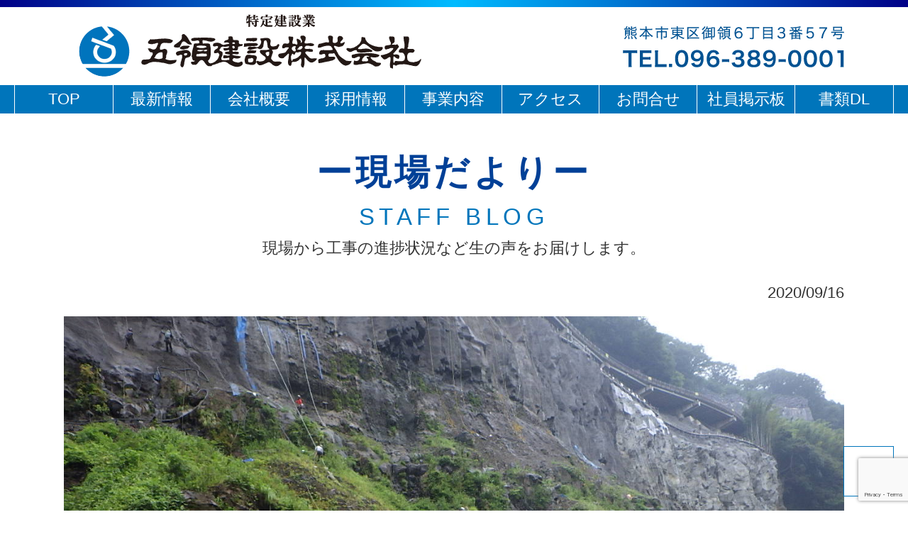

--- FILE ---
content_type: text/html; charset=UTF-8
request_url: https://www.goryo.jp/blog/%E6%80%A5%E5%B4%96%E9%83%A8%E3%82%92%E3%83%A2%E3%83%AB%E3%82%BF%E3%83%AB%E5%90%B9%E4%BB%98%E3%81%97%E3%81%A6%E3%81%84%E3%81%BE%E3%81%99%E3%80%82%E3%80%90%E6%A0%83%E3%81%AE%E6%9C%A8%E5%9C%B0%E5%8C%BA
body_size: 37944
content:
<!DOCTYPE html>
<html>
<head>
<meta charset="utf-8">
<meta name="keywords" content="五領建設,熊本県,熊本市,東区,建設会社,土木工事,建設,道路舗装工事,河川工事,五領,熊本市東区御領">
<meta name="description" content="熊本県熊本市東区にある五領建設株式会社、道路舗装工事、河川工事を中心に施工">
<meta name="viewport" content="width=device-width, initial-scale=1">
<meta name="format-detection" content="telephone=no">
<meta charset="UTF-8">
<title>
急崖部をモルタル吹付しています。【栃の木地区下部斜面対策(その3)工事】 | 五領建設株式会社｜熊本市東区の建設会社</title>
<link rel="SHORTCUT ICON" href="/logo.ico">
<link href="https://www.goryo.jp/wp/wp-content/themes/goryo/style.css" rel="stylesheet" type="text/css">
<link href="https://www.goryo.jp/wp/wp-content/themes/goryo/css/common.css?=1" rel="stylesheet" type="text/css">
<link href="https://www.goryo.jp/wp/wp-content/themes/goryo/css/media-640.css?=1" rel="stylesheet" type="text/css">
<link href="https://www.goryo.jp/wp/wp-content/themes/goryo/css/editor-style.css" rel="stylesheet" type="text/css" media="all" />
<link href="https://www.goryo.jp/wp/wp-content/themes/goryo/css/jquery.bxslider.css" rel="stylesheet" type="text/css" media="all" />
<link rel="preconnect" href="https://fonts.googleapis.com">
<link rel="preconnect" href="https://fonts.gstatic.com" crossorigin>
<link href="https://fonts.googleapis.com/css2?family=Noto+Serif+JP:wght@200;300;400;500;600;700;900&display=swap" rel="stylesheet">
<meta name='robots' content='max-image-preview:large' />
	<style>img:is([sizes="auto" i], [sizes^="auto," i]) { contain-intrinsic-size: 3000px 1500px }</style>
	<script type="text/javascript">
/* <![CDATA[ */
window._wpemojiSettings = {"baseUrl":"https:\/\/s.w.org\/images\/core\/emoji\/15.0.3\/72x72\/","ext":".png","svgUrl":"https:\/\/s.w.org\/images\/core\/emoji\/15.0.3\/svg\/","svgExt":".svg","source":{"concatemoji":"https:\/\/www.goryo.jp\/wp\/wp-includes\/js\/wp-emoji-release.min.js?ver=6.7.4"}};
/*! This file is auto-generated */
!function(i,n){var o,s,e;function c(e){try{var t={supportTests:e,timestamp:(new Date).valueOf()};sessionStorage.setItem(o,JSON.stringify(t))}catch(e){}}function p(e,t,n){e.clearRect(0,0,e.canvas.width,e.canvas.height),e.fillText(t,0,0);var t=new Uint32Array(e.getImageData(0,0,e.canvas.width,e.canvas.height).data),r=(e.clearRect(0,0,e.canvas.width,e.canvas.height),e.fillText(n,0,0),new Uint32Array(e.getImageData(0,0,e.canvas.width,e.canvas.height).data));return t.every(function(e,t){return e===r[t]})}function u(e,t,n){switch(t){case"flag":return n(e,"\ud83c\udff3\ufe0f\u200d\u26a7\ufe0f","\ud83c\udff3\ufe0f\u200b\u26a7\ufe0f")?!1:!n(e,"\ud83c\uddfa\ud83c\uddf3","\ud83c\uddfa\u200b\ud83c\uddf3")&&!n(e,"\ud83c\udff4\udb40\udc67\udb40\udc62\udb40\udc65\udb40\udc6e\udb40\udc67\udb40\udc7f","\ud83c\udff4\u200b\udb40\udc67\u200b\udb40\udc62\u200b\udb40\udc65\u200b\udb40\udc6e\u200b\udb40\udc67\u200b\udb40\udc7f");case"emoji":return!n(e,"\ud83d\udc26\u200d\u2b1b","\ud83d\udc26\u200b\u2b1b")}return!1}function f(e,t,n){var r="undefined"!=typeof WorkerGlobalScope&&self instanceof WorkerGlobalScope?new OffscreenCanvas(300,150):i.createElement("canvas"),a=r.getContext("2d",{willReadFrequently:!0}),o=(a.textBaseline="top",a.font="600 32px Arial",{});return e.forEach(function(e){o[e]=t(a,e,n)}),o}function t(e){var t=i.createElement("script");t.src=e,t.defer=!0,i.head.appendChild(t)}"undefined"!=typeof Promise&&(o="wpEmojiSettingsSupports",s=["flag","emoji"],n.supports={everything:!0,everythingExceptFlag:!0},e=new Promise(function(e){i.addEventListener("DOMContentLoaded",e,{once:!0})}),new Promise(function(t){var n=function(){try{var e=JSON.parse(sessionStorage.getItem(o));if("object"==typeof e&&"number"==typeof e.timestamp&&(new Date).valueOf()<e.timestamp+604800&&"object"==typeof e.supportTests)return e.supportTests}catch(e){}return null}();if(!n){if("undefined"!=typeof Worker&&"undefined"!=typeof OffscreenCanvas&&"undefined"!=typeof URL&&URL.createObjectURL&&"undefined"!=typeof Blob)try{var e="postMessage("+f.toString()+"("+[JSON.stringify(s),u.toString(),p.toString()].join(",")+"));",r=new Blob([e],{type:"text/javascript"}),a=new Worker(URL.createObjectURL(r),{name:"wpTestEmojiSupports"});return void(a.onmessage=function(e){c(n=e.data),a.terminate(),t(n)})}catch(e){}c(n=f(s,u,p))}t(n)}).then(function(e){for(var t in e)n.supports[t]=e[t],n.supports.everything=n.supports.everything&&n.supports[t],"flag"!==t&&(n.supports.everythingExceptFlag=n.supports.everythingExceptFlag&&n.supports[t]);n.supports.everythingExceptFlag=n.supports.everythingExceptFlag&&!n.supports.flag,n.DOMReady=!1,n.readyCallback=function(){n.DOMReady=!0}}).then(function(){return e}).then(function(){var e;n.supports.everything||(n.readyCallback(),(e=n.source||{}).concatemoji?t(e.concatemoji):e.wpemoji&&e.twemoji&&(t(e.twemoji),t(e.wpemoji)))}))}((window,document),window._wpemojiSettings);
/* ]]> */
</script>
<style id='wp-emoji-styles-inline-css' type='text/css'>

	img.wp-smiley, img.emoji {
		display: inline !important;
		border: none !important;
		box-shadow: none !important;
		height: 1em !important;
		width: 1em !important;
		margin: 0 0.07em !important;
		vertical-align: -0.1em !important;
		background: none !important;
		padding: 0 !important;
	}
</style>
<link rel='stylesheet' id='wp-block-library-css' href='https://www.goryo.jp/wp/wp-includes/css/dist/block-library/style.min.css?ver=6.7.4' type='text/css' media='all' />
<style id='classic-theme-styles-inline-css' type='text/css'>
/*! This file is auto-generated */
.wp-block-button__link{color:#fff;background-color:#32373c;border-radius:9999px;box-shadow:none;text-decoration:none;padding:calc(.667em + 2px) calc(1.333em + 2px);font-size:1.125em}.wp-block-file__button{background:#32373c;color:#fff;text-decoration:none}
</style>
<style id='global-styles-inline-css' type='text/css'>
:root{--wp--preset--aspect-ratio--square: 1;--wp--preset--aspect-ratio--4-3: 4/3;--wp--preset--aspect-ratio--3-4: 3/4;--wp--preset--aspect-ratio--3-2: 3/2;--wp--preset--aspect-ratio--2-3: 2/3;--wp--preset--aspect-ratio--16-9: 16/9;--wp--preset--aspect-ratio--9-16: 9/16;--wp--preset--color--black: #000000;--wp--preset--color--cyan-bluish-gray: #abb8c3;--wp--preset--color--white: #ffffff;--wp--preset--color--pale-pink: #f78da7;--wp--preset--color--vivid-red: #cf2e2e;--wp--preset--color--luminous-vivid-orange: #ff6900;--wp--preset--color--luminous-vivid-amber: #fcb900;--wp--preset--color--light-green-cyan: #7bdcb5;--wp--preset--color--vivid-green-cyan: #00d084;--wp--preset--color--pale-cyan-blue: #8ed1fc;--wp--preset--color--vivid-cyan-blue: #0693e3;--wp--preset--color--vivid-purple: #9b51e0;--wp--preset--gradient--vivid-cyan-blue-to-vivid-purple: linear-gradient(135deg,rgba(6,147,227,1) 0%,rgb(155,81,224) 100%);--wp--preset--gradient--light-green-cyan-to-vivid-green-cyan: linear-gradient(135deg,rgb(122,220,180) 0%,rgb(0,208,130) 100%);--wp--preset--gradient--luminous-vivid-amber-to-luminous-vivid-orange: linear-gradient(135deg,rgba(252,185,0,1) 0%,rgba(255,105,0,1) 100%);--wp--preset--gradient--luminous-vivid-orange-to-vivid-red: linear-gradient(135deg,rgba(255,105,0,1) 0%,rgb(207,46,46) 100%);--wp--preset--gradient--very-light-gray-to-cyan-bluish-gray: linear-gradient(135deg,rgb(238,238,238) 0%,rgb(169,184,195) 100%);--wp--preset--gradient--cool-to-warm-spectrum: linear-gradient(135deg,rgb(74,234,220) 0%,rgb(151,120,209) 20%,rgb(207,42,186) 40%,rgb(238,44,130) 60%,rgb(251,105,98) 80%,rgb(254,248,76) 100%);--wp--preset--gradient--blush-light-purple: linear-gradient(135deg,rgb(255,206,236) 0%,rgb(152,150,240) 100%);--wp--preset--gradient--blush-bordeaux: linear-gradient(135deg,rgb(254,205,165) 0%,rgb(254,45,45) 50%,rgb(107,0,62) 100%);--wp--preset--gradient--luminous-dusk: linear-gradient(135deg,rgb(255,203,112) 0%,rgb(199,81,192) 50%,rgb(65,88,208) 100%);--wp--preset--gradient--pale-ocean: linear-gradient(135deg,rgb(255,245,203) 0%,rgb(182,227,212) 50%,rgb(51,167,181) 100%);--wp--preset--gradient--electric-grass: linear-gradient(135deg,rgb(202,248,128) 0%,rgb(113,206,126) 100%);--wp--preset--gradient--midnight: linear-gradient(135deg,rgb(2,3,129) 0%,rgb(40,116,252) 100%);--wp--preset--font-size--small: 13px;--wp--preset--font-size--medium: 20px;--wp--preset--font-size--large: 36px;--wp--preset--font-size--x-large: 42px;--wp--preset--spacing--20: 0.44rem;--wp--preset--spacing--30: 0.67rem;--wp--preset--spacing--40: 1rem;--wp--preset--spacing--50: 1.5rem;--wp--preset--spacing--60: 2.25rem;--wp--preset--spacing--70: 3.38rem;--wp--preset--spacing--80: 5.06rem;--wp--preset--shadow--natural: 6px 6px 9px rgba(0, 0, 0, 0.2);--wp--preset--shadow--deep: 12px 12px 50px rgba(0, 0, 0, 0.4);--wp--preset--shadow--sharp: 6px 6px 0px rgba(0, 0, 0, 0.2);--wp--preset--shadow--outlined: 6px 6px 0px -3px rgba(255, 255, 255, 1), 6px 6px rgba(0, 0, 0, 1);--wp--preset--shadow--crisp: 6px 6px 0px rgba(0, 0, 0, 1);}:where(.is-layout-flex){gap: 0.5em;}:where(.is-layout-grid){gap: 0.5em;}body .is-layout-flex{display: flex;}.is-layout-flex{flex-wrap: wrap;align-items: center;}.is-layout-flex > :is(*, div){margin: 0;}body .is-layout-grid{display: grid;}.is-layout-grid > :is(*, div){margin: 0;}:where(.wp-block-columns.is-layout-flex){gap: 2em;}:where(.wp-block-columns.is-layout-grid){gap: 2em;}:where(.wp-block-post-template.is-layout-flex){gap: 1.25em;}:where(.wp-block-post-template.is-layout-grid){gap: 1.25em;}.has-black-color{color: var(--wp--preset--color--black) !important;}.has-cyan-bluish-gray-color{color: var(--wp--preset--color--cyan-bluish-gray) !important;}.has-white-color{color: var(--wp--preset--color--white) !important;}.has-pale-pink-color{color: var(--wp--preset--color--pale-pink) !important;}.has-vivid-red-color{color: var(--wp--preset--color--vivid-red) !important;}.has-luminous-vivid-orange-color{color: var(--wp--preset--color--luminous-vivid-orange) !important;}.has-luminous-vivid-amber-color{color: var(--wp--preset--color--luminous-vivid-amber) !important;}.has-light-green-cyan-color{color: var(--wp--preset--color--light-green-cyan) !important;}.has-vivid-green-cyan-color{color: var(--wp--preset--color--vivid-green-cyan) !important;}.has-pale-cyan-blue-color{color: var(--wp--preset--color--pale-cyan-blue) !important;}.has-vivid-cyan-blue-color{color: var(--wp--preset--color--vivid-cyan-blue) !important;}.has-vivid-purple-color{color: var(--wp--preset--color--vivid-purple) !important;}.has-black-background-color{background-color: var(--wp--preset--color--black) !important;}.has-cyan-bluish-gray-background-color{background-color: var(--wp--preset--color--cyan-bluish-gray) !important;}.has-white-background-color{background-color: var(--wp--preset--color--white) !important;}.has-pale-pink-background-color{background-color: var(--wp--preset--color--pale-pink) !important;}.has-vivid-red-background-color{background-color: var(--wp--preset--color--vivid-red) !important;}.has-luminous-vivid-orange-background-color{background-color: var(--wp--preset--color--luminous-vivid-orange) !important;}.has-luminous-vivid-amber-background-color{background-color: var(--wp--preset--color--luminous-vivid-amber) !important;}.has-light-green-cyan-background-color{background-color: var(--wp--preset--color--light-green-cyan) !important;}.has-vivid-green-cyan-background-color{background-color: var(--wp--preset--color--vivid-green-cyan) !important;}.has-pale-cyan-blue-background-color{background-color: var(--wp--preset--color--pale-cyan-blue) !important;}.has-vivid-cyan-blue-background-color{background-color: var(--wp--preset--color--vivid-cyan-blue) !important;}.has-vivid-purple-background-color{background-color: var(--wp--preset--color--vivid-purple) !important;}.has-black-border-color{border-color: var(--wp--preset--color--black) !important;}.has-cyan-bluish-gray-border-color{border-color: var(--wp--preset--color--cyan-bluish-gray) !important;}.has-white-border-color{border-color: var(--wp--preset--color--white) !important;}.has-pale-pink-border-color{border-color: var(--wp--preset--color--pale-pink) !important;}.has-vivid-red-border-color{border-color: var(--wp--preset--color--vivid-red) !important;}.has-luminous-vivid-orange-border-color{border-color: var(--wp--preset--color--luminous-vivid-orange) !important;}.has-luminous-vivid-amber-border-color{border-color: var(--wp--preset--color--luminous-vivid-amber) !important;}.has-light-green-cyan-border-color{border-color: var(--wp--preset--color--light-green-cyan) !important;}.has-vivid-green-cyan-border-color{border-color: var(--wp--preset--color--vivid-green-cyan) !important;}.has-pale-cyan-blue-border-color{border-color: var(--wp--preset--color--pale-cyan-blue) !important;}.has-vivid-cyan-blue-border-color{border-color: var(--wp--preset--color--vivid-cyan-blue) !important;}.has-vivid-purple-border-color{border-color: var(--wp--preset--color--vivid-purple) !important;}.has-vivid-cyan-blue-to-vivid-purple-gradient-background{background: var(--wp--preset--gradient--vivid-cyan-blue-to-vivid-purple) !important;}.has-light-green-cyan-to-vivid-green-cyan-gradient-background{background: var(--wp--preset--gradient--light-green-cyan-to-vivid-green-cyan) !important;}.has-luminous-vivid-amber-to-luminous-vivid-orange-gradient-background{background: var(--wp--preset--gradient--luminous-vivid-amber-to-luminous-vivid-orange) !important;}.has-luminous-vivid-orange-to-vivid-red-gradient-background{background: var(--wp--preset--gradient--luminous-vivid-orange-to-vivid-red) !important;}.has-very-light-gray-to-cyan-bluish-gray-gradient-background{background: var(--wp--preset--gradient--very-light-gray-to-cyan-bluish-gray) !important;}.has-cool-to-warm-spectrum-gradient-background{background: var(--wp--preset--gradient--cool-to-warm-spectrum) !important;}.has-blush-light-purple-gradient-background{background: var(--wp--preset--gradient--blush-light-purple) !important;}.has-blush-bordeaux-gradient-background{background: var(--wp--preset--gradient--blush-bordeaux) !important;}.has-luminous-dusk-gradient-background{background: var(--wp--preset--gradient--luminous-dusk) !important;}.has-pale-ocean-gradient-background{background: var(--wp--preset--gradient--pale-ocean) !important;}.has-electric-grass-gradient-background{background: var(--wp--preset--gradient--electric-grass) !important;}.has-midnight-gradient-background{background: var(--wp--preset--gradient--midnight) !important;}.has-small-font-size{font-size: var(--wp--preset--font-size--small) !important;}.has-medium-font-size{font-size: var(--wp--preset--font-size--medium) !important;}.has-large-font-size{font-size: var(--wp--preset--font-size--large) !important;}.has-x-large-font-size{font-size: var(--wp--preset--font-size--x-large) !important;}
:where(.wp-block-post-template.is-layout-flex){gap: 1.25em;}:where(.wp-block-post-template.is-layout-grid){gap: 1.25em;}
:where(.wp-block-columns.is-layout-flex){gap: 2em;}:where(.wp-block-columns.is-layout-grid){gap: 2em;}
:root :where(.wp-block-pullquote){font-size: 1.5em;line-height: 1.6;}
</style>
<link rel='stylesheet' id='contact-form-7-css' href='https://www.goryo.jp/wp/wp-content/plugins/contact-form-7/includes/css/styles.css?ver=6.1.2' type='text/css' media='all' />
<link rel='stylesheet' id='wp-pagenavi-css' href='https://www.goryo.jp/wp/wp-content/plugins/wp-pagenavi/pagenavi-css.css?ver=2.70' type='text/css' media='all' />
<link rel='stylesheet' id='jquery-lazyloadxt-spinner-css-css' href='//www.goryo.jp/wp/wp-content/plugins/a3-lazy-load/assets/css/jquery.lazyloadxt.spinner.css?ver=6.7.4' type='text/css' media='all' />
<link rel='stylesheet' id='a3a3_lazy_load-css' href='//www.goryo.jp/wp/wp-content/uploads/sass/a3_lazy_load.min.css?ver=1544174248' type='text/css' media='all' />
<script type="text/javascript" src="https://www.goryo.jp/wp/wp-includes/js/jquery/jquery.min.js?ver=3.7.1" id="jquery-core-js"></script>
<script type="text/javascript" src="https://www.goryo.jp/wp/wp-includes/js/jquery/jquery-migrate.min.js?ver=3.4.1&#039; async charset=&#039;UTF-8" id="jquery-migrate-js"></script>
<link rel="https://api.w.org/" href="https://www.goryo.jp/wp-json/" /><link rel="EditURI" type="application/rsd+xml" title="RSD" href="https://www.goryo.jp/wp/xmlrpc.php?rsd" />
<meta name="generator" content="WordPress 6.7.4" />
<link rel="canonical" href="https://www.goryo.jp/blog/%e6%80%a5%e5%b4%96%e9%83%a8%e3%82%92%e3%83%a2%e3%83%ab%e3%82%bf%e3%83%ab%e5%90%b9%e4%bb%98%e3%81%97%e3%81%a6%e3%81%84%e3%81%be%e3%81%99%e3%80%82%e3%80%90%e6%a0%83%e3%81%ae%e6%9c%a8%e5%9c%b0%e5%8c%ba" />
<link rel='shortlink' href='https://www.goryo.jp/?p=736' />
<link rel="alternate" title="oEmbed (JSON)" type="application/json+oembed" href="https://www.goryo.jp/wp-json/oembed/1.0/embed?url=https%3A%2F%2Fwww.goryo.jp%2Fblog%2F%25e6%2580%25a5%25e5%25b4%2596%25e9%2583%25a8%25e3%2582%2592%25e3%2583%25a2%25e3%2583%25ab%25e3%2582%25bf%25e3%2583%25ab%25e5%2590%25b9%25e4%25bb%2598%25e3%2581%2597%25e3%2581%25a6%25e3%2581%2584%25e3%2581%25be%25e3%2581%2599%25e3%2580%2582%25e3%2580%2590%25e6%25a0%2583%25e3%2581%25ae%25e6%259c%25a8%25e5%259c%25b0%25e5%258c%25ba" />
<link rel="alternate" title="oEmbed (XML)" type="text/xml+oembed" href="https://www.goryo.jp/wp-json/oembed/1.0/embed?url=https%3A%2F%2Fwww.goryo.jp%2Fblog%2F%25e6%2580%25a5%25e5%25b4%2596%25e9%2583%25a8%25e3%2582%2592%25e3%2583%25a2%25e3%2583%25ab%25e3%2582%25bf%25e3%2583%25ab%25e5%2590%25b9%25e4%25bb%2598%25e3%2581%2597%25e3%2581%25a6%25e3%2581%2584%25e3%2581%25be%25e3%2581%2599%25e3%2580%2582%25e3%2580%2590%25e6%25a0%2583%25e3%2581%25ae%25e6%259c%25a8%25e5%259c%25b0%25e5%258c%25ba&#038;format=xml" />
</head>
<body>

<!-- ▼header -->
<header>
<div id="hed_wrap">
		<div id="hed">
				<div class="smp_hed">
						<h1><a href="https://www.goryo.jp"><img src="https://www.goryo.jp/wp/wp-content/themes/goryo/img/common/h_logo.png" alt="五領建設株式会社｜熊本市東区の建設会社"></a></h1>
						<p class="hed_menu"><a href="javascript:vold(0);" class="toggle_btn"><img src="https://www.goryo.jp/wp/wp-content/themes/goryo/img/common/hedmenu.gif" alt="MENU"></a></p>
				</div>
				<ul>
						<li class="contact smp"> <a href="https://www.goryo.jp/form"> <img src="https://www.goryo.jp/wp/wp-content/themes/goryo/img/common/h_contact.png" alt="CONTACT"></a> </li>
						<li class="info"><img src="https://www.goryo.jp/wp/wp-content/themes/goryo/img/common/h_tel.png" alt="熊本市東区御領６丁目３番５７号" class="pc"><a href="tel:096-389-0001" class="smp"><img src="https://www.goryo.jp/wp/wp-content/themes/goryo/img/common/h_tel_sp.png" alt="熊本市東区御領６丁目３番５７号"></a></li>
				</ul>
		</div>
		<!-- ▽PC用ナビゲーション -->
		<nav class="pc">
				<ul>
						<li><a href="https://www.goryo.jp">TOP</a></li>
						<li><a href="https://www.goryo.jp/news/">最新情報</a></li>
						<li class="list_open"><a href="https://www.goryo.jp#company">会社概要</a>
						<ul class="child"><li><a href="https://www.goryo.jp/initiative">取組み</a></li></ul>
						</li>
						<li><a href="https://www.goryo.jp/recruit">採用情報</a></li>
						<li><a href="https://www.goryo.jp#business">事業内容</a></li>
						<li><a href="https://www.goryo.jp#access">アクセス</a></li>
						<li><a href="https://www.goryo.jp/form">お問合せ</a></li>
						<li><a href="https://www.goryo.jp/staff_only">社員掲示板</a></li>
          <li><a href="https://www.goryo.jp/download">書類DL</a></li>
				</ul>
		</nav>
		<!-- //△PC用ナビゲーション --> 
		<!-- ▽スマホ用ナビゲーション -->
		<nav id="fix">
				<div id="fix_menu" class="smp">
						<ul class="smp">
								<li><a href="https://www.goryo.jp">TOP</a></li>
								<li><a href="https://www.goryo.jp/news">最新情報</a></li>
								<li><a href="https://www.goryo.jp#company">会社概要</a></li>
								<li><a href="https://www.goryo.jp/initiative">取組み</a></li>
								<li><a href="https://www.goryo.jp#business">事業内容</a></li>
								<li><a href="https://www.goryo.jp/recruit">採用情報</a></li>
								<li><a href="https://www.goryo.jp#access">アクセス</a></li>
								<li><a href="https://www.goryo.jp/form">お問い合わせ</a></li>
								<li><a href="https://www.goryo.jp/staff_only">社員掲示板</a></li>
              <li><a href="https://www.goryo.jp/download">書類DL</a></li>
						</ul>
						<div class="hed_close">CLOSE</div>
				</div>
		</nav>
		<!-- //△スマホ用ナビゲーション -->
</div>
</header>
<!-- //▲header --> 
<script>
$(function() {
		$('.list_open').hover(function(){
				$('.list_open .child').slideToggle();
		});
});
</script>
<script src="https://www.goryo.jp/wp/wp-content/themes/goryo/js/jquery.js"></script>    <!-- ▽事業内容 -->
	<section id="single" class="bloglist">
    	<div class="cttl">
				<h3>ー現場だよりー</h3>
				<h4>STAFF BLOG</h4>
				<p>現場から工事の進捗状況など生の声をお届けします。</p>
				</div>
        <div class="cont">   
                	
            <div class="dlist">
                <p class="date">2020/09/16</p>
            </div>
            	<div class="thum"><img src="//www.goryo.jp/wp/wp-content/plugins/a3-lazy-load/assets/images/lazy_placeholder.gif" data-lazy-type="image" data-src="https://www.goryo.jp/wp/wp-content/uploads/2020/09/c2b5bbf1ead8c99cd0c907ee92d0aa10.jpg" class="lazy lazy-hidden attachment-post-thumbnail size-post-thumbnail wp-post-image" alt="" decoding="async" fetchpriority="high" srcset="" data-srcset="https://www.goryo.jp/wp/wp-content/uploads/2020/09/c2b5bbf1ead8c99cd0c907ee92d0aa10.jpg 1280w, https://www.goryo.jp/wp/wp-content/uploads/2020/09/c2b5bbf1ead8c99cd0c907ee92d0aa10-300x225.jpg 300w, https://www.goryo.jp/wp/wp-content/uploads/2020/09/c2b5bbf1ead8c99cd0c907ee92d0aa10-768x576.jpg 768w, https://www.goryo.jp/wp/wp-content/uploads/2020/09/c2b5bbf1ead8c99cd0c907ee92d0aa10-1024x768.jpg 1024w" sizes="(max-width: 1280px) 100vw, 1280px" /><noscript><img src="https://www.goryo.jp/wp/wp-content/uploads/2020/09/c2b5bbf1ead8c99cd0c907ee92d0aa10.jpg" class="attachment-post-thumbnail size-post-thumbnail wp-post-image" alt="" decoding="async" fetchpriority="high" srcset="https://www.goryo.jp/wp/wp-content/uploads/2020/09/c2b5bbf1ead8c99cd0c907ee92d0aa10.jpg 1280w, https://www.goryo.jp/wp/wp-content/uploads/2020/09/c2b5bbf1ead8c99cd0c907ee92d0aa10-300x225.jpg 300w, https://www.goryo.jp/wp/wp-content/uploads/2020/09/c2b5bbf1ead8c99cd0c907ee92d0aa10-768x576.jpg 768w, https://www.goryo.jp/wp/wp-content/uploads/2020/09/c2b5bbf1ead8c99cd0c907ee92d0aa10-1024x768.jpg 1024w" sizes="(max-width: 1280px) 100vw, 1280px" /></noscript></div>
							<h3 class="ttl">急崖部をモルタル吹付しています。【栃の木地区下部斜面対策(その3)工事】</h3>
							<div class="post">
							<div class="text">
            	<p>工事名：栃の木地区下部斜面対策(その3)工事</p>
<p>現在、落石防止対策工（岩盤接着）の施工が完了して、本体法面部のモルタル吹付(急崖部)を施工中です。</p>
<p>それと、工事用道路の盛土工を施工中です。</p>
<p>&nbsp;</p>
<div id="attachment_738" style="width: 1034px" class="wp-caption alignnone"><img decoding="async" aria-describedby="caption-attachment-738" class="lazy lazy-hidden wp-image-738 size-large" src="//www.goryo.jp/wp/wp-content/plugins/a3-lazy-load/assets/images/lazy_placeholder.gif" data-lazy-type="image" data-src="https://www.goryo.jp/wp/wp-content/uploads/2020/09/3a543e1f1dd1dd04b24ff336e5fcab3a-1024x768.jpg" alt="" width="1024" height="768" srcset="" data-srcset="https://www.goryo.jp/wp/wp-content/uploads/2020/09/3a543e1f1dd1dd04b24ff336e5fcab3a-1024x768.jpg 1024w, https://www.goryo.jp/wp/wp-content/uploads/2020/09/3a543e1f1dd1dd04b24ff336e5fcab3a-300x225.jpg 300w, https://www.goryo.jp/wp/wp-content/uploads/2020/09/3a543e1f1dd1dd04b24ff336e5fcab3a-768x576.jpg 768w, https://www.goryo.jp/wp/wp-content/uploads/2020/09/3a543e1f1dd1dd04b24ff336e5fcab3a.jpg 1280w" sizes="(max-width: 1024px) 100vw, 1024px" /><noscript><img decoding="async" aria-describedby="caption-attachment-738" class="wp-image-738 size-large" src="https://www.goryo.jp/wp/wp-content/uploads/2020/09/3a543e1f1dd1dd04b24ff336e5fcab3a-1024x768.jpg" alt="" width="1024" height="768" srcset="https://www.goryo.jp/wp/wp-content/uploads/2020/09/3a543e1f1dd1dd04b24ff336e5fcab3a-1024x768.jpg 1024w, https://www.goryo.jp/wp/wp-content/uploads/2020/09/3a543e1f1dd1dd04b24ff336e5fcab3a-300x225.jpg 300w, https://www.goryo.jp/wp/wp-content/uploads/2020/09/3a543e1f1dd1dd04b24ff336e5fcab3a-768x576.jpg 768w, https://www.goryo.jp/wp/wp-content/uploads/2020/09/3a543e1f1dd1dd04b24ff336e5fcab3a.jpg 1280w" sizes="(max-width: 1024px) 100vw, 1024px" /></noscript><p id="caption-attachment-738" class="wp-caption-text">モルタル吹付施工中です。</p></div>
<p>&nbsp;</p>
<div id="attachment_739" style="width: 1034px" class="wp-caption alignnone"><img decoding="async" aria-describedby="caption-attachment-739" class="lazy lazy-hidden wp-image-739 size-large" src="//www.goryo.jp/wp/wp-content/plugins/a3-lazy-load/assets/images/lazy_placeholder.gif" data-lazy-type="image" data-src="https://www.goryo.jp/wp/wp-content/uploads/2020/09/1ea4a963b68b66aaab0629fc82f7512f-1024x768.jpg" alt="" width="1024" height="768" srcset="" data-srcset="https://www.goryo.jp/wp/wp-content/uploads/2020/09/1ea4a963b68b66aaab0629fc82f7512f-1024x768.jpg 1024w, https://www.goryo.jp/wp/wp-content/uploads/2020/09/1ea4a963b68b66aaab0629fc82f7512f-300x225.jpg 300w, https://www.goryo.jp/wp/wp-content/uploads/2020/09/1ea4a963b68b66aaab0629fc82f7512f-768x576.jpg 768w, https://www.goryo.jp/wp/wp-content/uploads/2020/09/1ea4a963b68b66aaab0629fc82f7512f.jpg 1280w" sizes="(max-width: 1024px) 100vw, 1024px" /><noscript><img decoding="async" aria-describedby="caption-attachment-739" class="wp-image-739 size-large" src="https://www.goryo.jp/wp/wp-content/uploads/2020/09/1ea4a963b68b66aaab0629fc82f7512f-1024x768.jpg" alt="" width="1024" height="768" srcset="https://www.goryo.jp/wp/wp-content/uploads/2020/09/1ea4a963b68b66aaab0629fc82f7512f-1024x768.jpg 1024w, https://www.goryo.jp/wp/wp-content/uploads/2020/09/1ea4a963b68b66aaab0629fc82f7512f-300x225.jpg 300w, https://www.goryo.jp/wp/wp-content/uploads/2020/09/1ea4a963b68b66aaab0629fc82f7512f-768x576.jpg 768w, https://www.goryo.jp/wp/wp-content/uploads/2020/09/1ea4a963b68b66aaab0629fc82f7512f.jpg 1280w" sizes="(max-width: 1024px) 100vw, 1024px" /></noscript><p id="caption-attachment-739" class="wp-caption-text">急崖部でのモルタル吹付作業の様子です。（熟練した職人さんが施工しています）</p></div>
<p>&nbsp;</p>
<div id="attachment_740" style="width: 1034px" class="wp-caption alignnone"><img loading="lazy" decoding="async" aria-describedby="caption-attachment-740" class="lazy lazy-hidden wp-image-740 size-large" src="//www.goryo.jp/wp/wp-content/plugins/a3-lazy-load/assets/images/lazy_placeholder.gif" data-lazy-type="image" data-src="https://www.goryo.jp/wp/wp-content/uploads/2020/09/c2b5bbf1ead8c99cd0c907ee92d0aa10-1-1024x768.jpg" alt="" width="1024" height="768" srcset="" data-srcset="https://www.goryo.jp/wp/wp-content/uploads/2020/09/c2b5bbf1ead8c99cd0c907ee92d0aa10-1-1024x768.jpg 1024w, https://www.goryo.jp/wp/wp-content/uploads/2020/09/c2b5bbf1ead8c99cd0c907ee92d0aa10-1-300x225.jpg 300w, https://www.goryo.jp/wp/wp-content/uploads/2020/09/c2b5bbf1ead8c99cd0c907ee92d0aa10-1-768x576.jpg 768w, https://www.goryo.jp/wp/wp-content/uploads/2020/09/c2b5bbf1ead8c99cd0c907ee92d0aa10-1.jpg 1280w" sizes="auto, (max-width: 1024px) 100vw, 1024px" /><noscript><img loading="lazy" decoding="async" aria-describedby="caption-attachment-740" class="wp-image-740 size-large" src="https://www.goryo.jp/wp/wp-content/uploads/2020/09/c2b5bbf1ead8c99cd0c907ee92d0aa10-1-1024x768.jpg" alt="" width="1024" height="768" srcset="https://www.goryo.jp/wp/wp-content/uploads/2020/09/c2b5bbf1ead8c99cd0c907ee92d0aa10-1-1024x768.jpg 1024w, https://www.goryo.jp/wp/wp-content/uploads/2020/09/c2b5bbf1ead8c99cd0c907ee92d0aa10-1-300x225.jpg 300w, https://www.goryo.jp/wp/wp-content/uploads/2020/09/c2b5bbf1ead8c99cd0c907ee92d0aa10-1-768x576.jpg 768w, https://www.goryo.jp/wp/wp-content/uploads/2020/09/c2b5bbf1ead8c99cd0c907ee92d0aa10-1.jpg 1280w" sizes="auto, (max-width: 1024px) 100vw, 1024px" /></noscript><p id="caption-attachment-740" class="wp-caption-text">安全パトロールの様子です。</p></div>
<p>&nbsp;</p>
<div id="attachment_741" style="width: 1034px" class="wp-caption alignnone"><img loading="lazy" decoding="async" aria-describedby="caption-attachment-741" class="lazy lazy-hidden wp-image-741 size-large" src="//www.goryo.jp/wp/wp-content/plugins/a3-lazy-load/assets/images/lazy_placeholder.gif" data-lazy-type="image" data-src="https://www.goryo.jp/wp/wp-content/uploads/2020/09/273432cae3a2cca6e237f92dee505b8a-1024x768.jpg" alt="" width="1024" height="768" srcset="" data-srcset="https://www.goryo.jp/wp/wp-content/uploads/2020/09/273432cae3a2cca6e237f92dee505b8a-1024x768.jpg 1024w, https://www.goryo.jp/wp/wp-content/uploads/2020/09/273432cae3a2cca6e237f92dee505b8a-300x225.jpg 300w, https://www.goryo.jp/wp/wp-content/uploads/2020/09/273432cae3a2cca6e237f92dee505b8a-768x576.jpg 768w, https://www.goryo.jp/wp/wp-content/uploads/2020/09/273432cae3a2cca6e237f92dee505b8a.jpg 1280w" sizes="auto, (max-width: 1024px) 100vw, 1024px" /><noscript><img loading="lazy" decoding="async" aria-describedby="caption-attachment-741" class="wp-image-741 size-large" src="https://www.goryo.jp/wp/wp-content/uploads/2020/09/273432cae3a2cca6e237f92dee505b8a-1024x768.jpg" alt="" width="1024" height="768" srcset="https://www.goryo.jp/wp/wp-content/uploads/2020/09/273432cae3a2cca6e237f92dee505b8a-1024x768.jpg 1024w, https://www.goryo.jp/wp/wp-content/uploads/2020/09/273432cae3a2cca6e237f92dee505b8a-300x225.jpg 300w, https://www.goryo.jp/wp/wp-content/uploads/2020/09/273432cae3a2cca6e237f92dee505b8a-768x576.jpg 768w, https://www.goryo.jp/wp/wp-content/uploads/2020/09/273432cae3a2cca6e237f92dee505b8a.jpg 1280w" sizes="auto, (max-width: 1024px) 100vw, 1024px" /></noscript><p id="caption-attachment-741" class="wp-caption-text">工事進捗状況（起点側から撮影）</p></div>
							</div>
            </div>
						<ul class="paging">
														<li class="prev"><a href="https://www.goryo.jp/blog/%e5%9c%9f%e5%b7%a5%e4%ba%8b%e3%81%8c%e5%ae%8c%e4%ba%86%e3%81%97%e3%81%be%e3%81%97%e3%81%9f%e3%80%82%e3%80%90%e4%b9%9d%e5%b7%9e%e4%b8%ad%e5%a4%ae%e9%81%93-%e6%9d%89%e6%9c%a8%e5%9c%b0%e5%8c%ba%e6%94%b9" rel="prev">< 前に戻る</a></li>
													  <li><a href="https://www.goryo.jp/blog">一覧へ戻る</a></li>
														<li class="next"><a href="https://www.goryo.jp/blog/%e5%9b%bd%e9%81%9357%e5%8f%b7%e5%8c%97%e5%81%b4%e5%be%a9%e6%97%a7%e3%83%ab%e3%83%bc%e3%83%88%e3%81%ae%e9%9b%aa%e6%b0%b7%e5%80%89%e5%ba%ab%e3%82%92%e8%88%97%e8%a3%85%e3%81%97%e3%81%be%e3%81%97%e3%81%9f" rel="next">次に進む ></a></li>
												</ul>
                </div> 
    </section>
    <!-- //△事業内容 -->
<!-- ▼footer -->

<footer>
		<div id="foot">
				<div class="logo"><img src="https://www.goryo.jp/wp/wp-content/themes/goryo/img/common/f_logo.png" alt="五領建設"></div>
				<ul>
						<li><a href="https://www.goryo.jp">TOP</a></li>
						<li><a href="https://www.goryo.jp#news">最新情報</a></li>
						<li><a href="https://www.goryo.jp#company">会社概要</a></li>
						<li><a href="https://www.goryo.jp/recruit">採用情報</a></li>
						<li><a href="https://www.goryo.jp#business">事業内容</a></li>
						<li><a href="https://www.goryo.jp#access">アクセス</a></li>
						<li><a href="https://www.goryo.jp/form">お問合せ</a></li>
          <li><a href="https://www.goryo.jp/download">書類DL</a></li>
				</ul>
				<div class="f_link"><a href="http://kumaken.or.jp/" target="_blank">熊本県建設業協会</a>　/　<a href="http://kumakenjob.com/" target="_blank">くまけんではたらく</a>　/　<br class="smp" /><img src="https://www.goryo.jp/wp/wp-content/themes/goryo/img/common/fb_icon.png" alt="fb"> <a href="https://www.facebook.com/%E3%81%8F%E3%81%BE%E3%82%82%E3%81%A8%E3%81%AE%E5%9C%9F%E6%9C%A8%E3%81%A9%E3%81%BC%E3%81%8F%E3%81%BE-650745964954375/" target="_blank">どぼくま  くまもとの土木</a>　/　<a href="http://goryoukensetsu.seesaa.net/" target="_blank">過去の工事実績</a>　/　<br class="smp" /><a href="https://www.goryo.jp/staff_only">社員専用掲示板</a></div>
				<p class="copyright">Copyright(C)2018 Goryo-kensetsu Co..Ltd. All right reserved</p>
		</div>
		<div id="pgtop"><a class="smt" href="#"><img src="https://www.goryo.jp/wp/wp-content/themes/goryo/img/common/pgtop.gif" alt="ページトップ"></a></div>
</footer>
<!-- //▲footer --> 
<script src="https://www.goryo.jp/wp/wp-content/themes/goryo/js/scroll.js"></script> 
<script src="https://www.goryo.jp/wp/wp-content/themes/goryo/js/menu.js"></script> 
<script src="https://www.goryo.jp/wp/wp-content/themes/goryo/js/height-line.js"></script>
<script>
$(function($){
  $(".lazy").lazyload();
});
</script>

<script src="https://www.goryo.jp/wp/wp-content/themes/goryo/js/jquery.mb.YTPlayer.min.js"></script>
<script>
	$(function() {
		$('#ytPlayer').YTPlayer();
	});
</script>
<script type="text/javascript" src="https://www.goryo.jp/wp/wp-includes/js/dist/hooks.min.js?ver=4d63a3d491d11ffd8ac6&#039; async charset=&#039;UTF-8" id="wp-hooks-js"></script>
<script type="text/javascript" src="https://www.goryo.jp/wp/wp-includes/js/dist/i18n.min.js?ver=5e580eb46a90c2b997e6&#039; async charset=&#039;UTF-8" id="wp-i18n-js"></script>
<script type="text/javascript" id="wp-i18n-js-after">
/* <![CDATA[ */
wp.i18n.setLocaleData( { 'text direction\u0004ltr': [ 'ltr' ] } );
/* ]]> */
</script>
<script type="text/javascript" src="https://www.goryo.jp/wp/wp-content/plugins/contact-form-7/includes/swv/js/index.js?ver=6.1.2&#039; async charset=&#039;UTF-8" id="swv-js"></script>
<script type="text/javascript" id="contact-form-7-js-translations">
/* <![CDATA[ */
( function( domain, translations ) {
	var localeData = translations.locale_data[ domain ] || translations.locale_data.messages;
	localeData[""].domain = domain;
	wp.i18n.setLocaleData( localeData, domain );
} )( "contact-form-7", {"translation-revision-date":"2025-09-30 07:44:19+0000","generator":"GlotPress\/4.0.1","domain":"messages","locale_data":{"messages":{"":{"domain":"messages","plural-forms":"nplurals=1; plural=0;","lang":"ja_JP"},"This contact form is placed in the wrong place.":["\u3053\u306e\u30b3\u30f3\u30bf\u30af\u30c8\u30d5\u30a9\u30fc\u30e0\u306f\u9593\u9055\u3063\u305f\u4f4d\u7f6e\u306b\u7f6e\u304b\u308c\u3066\u3044\u307e\u3059\u3002"],"Error:":["\u30a8\u30e9\u30fc:"]}},"comment":{"reference":"includes\/js\/index.js"}} );
/* ]]> */
</script>
<script type="text/javascript" id="contact-form-7-js-before">
/* <![CDATA[ */
var wpcf7 = {
    "api": {
        "root": "https:\/\/www.goryo.jp\/wp-json\/",
        "namespace": "contact-form-7\/v1"
    }
};
/* ]]> */
</script>
<script type="text/javascript" src="https://www.goryo.jp/wp/wp-content/plugins/contact-form-7/includes/js/index.js?ver=6.1.2&#039; async charset=&#039;UTF-8" id="contact-form-7-js"></script>
<script type="text/javascript" id="jquery-lazyloadxt-js-extra">
/* <![CDATA[ */
var a3_lazyload_params = {"apply_images":"1","apply_videos":"1"};
/* ]]> */
</script>
<script type="text/javascript" src="//www.goryo.jp/wp/wp-content/plugins/a3-lazy-load/assets/js/jquery.lazyloadxt.extra.min.js?ver=2.7.5&#039; async charset=&#039;UTF-8" id="jquery-lazyloadxt-js"></script>
<script type="text/javascript" src="//www.goryo.jp/wp/wp-content/plugins/a3-lazy-load/assets/js/jquery.lazyloadxt.srcset.min.js?ver=2.7.5&#039; async charset=&#039;UTF-8" id="jquery-lazyloadxt-srcset-js"></script>
<script type="text/javascript" id="jquery-lazyloadxt-extend-js-extra">
/* <![CDATA[ */
var a3_lazyload_extend_params = {"edgeY":"0","horizontal_container_classnames":""};
/* ]]> */
</script>
<script type="text/javascript" src="//www.goryo.jp/wp/wp-content/plugins/a3-lazy-load/assets/js/jquery.lazyloadxt.extend.js?ver=2.7.5&#039; async charset=&#039;UTF-8" id="jquery-lazyloadxt-extend-js"></script>
<script type="text/javascript" src="https://www.google.com/recaptcha/api.js?render=6LcD_qUpAAAAAHolfjaKdJFx4U3AI_c89xTc0K5q&amp;ver=3.0&#039; async charset=&#039;UTF-8" id="google-recaptcha-js"></script>
<script type="text/javascript" src="https://www.goryo.jp/wp/wp-includes/js/dist/vendor/wp-polyfill.min.js?ver=3.15.0&#039; async charset=&#039;UTF-8" id="wp-polyfill-js"></script>
<script type="text/javascript" id="wpcf7-recaptcha-js-before">
/* <![CDATA[ */
var wpcf7_recaptcha = {
    "sitekey": "6LcD_qUpAAAAAHolfjaKdJFx4U3AI_c89xTc0K5q",
    "actions": {
        "homepage": "homepage",
        "contactform": "contactform"
    }
};
/* ]]> */
</script>
<script type="text/javascript" src="https://www.goryo.jp/wp/wp-content/plugins/contact-form-7/modules/recaptcha/index.js?ver=6.1.2&#039; async charset=&#039;UTF-8" id="wpcf7-recaptcha-js"></script>
</body></html>

--- FILE ---
content_type: text/html; charset=utf-8
request_url: https://www.google.com/recaptcha/api2/anchor?ar=1&k=6LcD_qUpAAAAAHolfjaKdJFx4U3AI_c89xTc0K5q&co=aHR0cHM6Ly93d3cuZ29yeW8uanA6NDQz&hl=en&v=PoyoqOPhxBO7pBk68S4YbpHZ&size=invisible&anchor-ms=20000&execute-ms=30000&cb=j7htjulybtq5
body_size: 48458
content:
<!DOCTYPE HTML><html dir="ltr" lang="en"><head><meta http-equiv="Content-Type" content="text/html; charset=UTF-8">
<meta http-equiv="X-UA-Compatible" content="IE=edge">
<title>reCAPTCHA</title>
<style type="text/css">
/* cyrillic-ext */
@font-face {
  font-family: 'Roboto';
  font-style: normal;
  font-weight: 400;
  font-stretch: 100%;
  src: url(//fonts.gstatic.com/s/roboto/v48/KFO7CnqEu92Fr1ME7kSn66aGLdTylUAMa3GUBHMdazTgWw.woff2) format('woff2');
  unicode-range: U+0460-052F, U+1C80-1C8A, U+20B4, U+2DE0-2DFF, U+A640-A69F, U+FE2E-FE2F;
}
/* cyrillic */
@font-face {
  font-family: 'Roboto';
  font-style: normal;
  font-weight: 400;
  font-stretch: 100%;
  src: url(//fonts.gstatic.com/s/roboto/v48/KFO7CnqEu92Fr1ME7kSn66aGLdTylUAMa3iUBHMdazTgWw.woff2) format('woff2');
  unicode-range: U+0301, U+0400-045F, U+0490-0491, U+04B0-04B1, U+2116;
}
/* greek-ext */
@font-face {
  font-family: 'Roboto';
  font-style: normal;
  font-weight: 400;
  font-stretch: 100%;
  src: url(//fonts.gstatic.com/s/roboto/v48/KFO7CnqEu92Fr1ME7kSn66aGLdTylUAMa3CUBHMdazTgWw.woff2) format('woff2');
  unicode-range: U+1F00-1FFF;
}
/* greek */
@font-face {
  font-family: 'Roboto';
  font-style: normal;
  font-weight: 400;
  font-stretch: 100%;
  src: url(//fonts.gstatic.com/s/roboto/v48/KFO7CnqEu92Fr1ME7kSn66aGLdTylUAMa3-UBHMdazTgWw.woff2) format('woff2');
  unicode-range: U+0370-0377, U+037A-037F, U+0384-038A, U+038C, U+038E-03A1, U+03A3-03FF;
}
/* math */
@font-face {
  font-family: 'Roboto';
  font-style: normal;
  font-weight: 400;
  font-stretch: 100%;
  src: url(//fonts.gstatic.com/s/roboto/v48/KFO7CnqEu92Fr1ME7kSn66aGLdTylUAMawCUBHMdazTgWw.woff2) format('woff2');
  unicode-range: U+0302-0303, U+0305, U+0307-0308, U+0310, U+0312, U+0315, U+031A, U+0326-0327, U+032C, U+032F-0330, U+0332-0333, U+0338, U+033A, U+0346, U+034D, U+0391-03A1, U+03A3-03A9, U+03B1-03C9, U+03D1, U+03D5-03D6, U+03F0-03F1, U+03F4-03F5, U+2016-2017, U+2034-2038, U+203C, U+2040, U+2043, U+2047, U+2050, U+2057, U+205F, U+2070-2071, U+2074-208E, U+2090-209C, U+20D0-20DC, U+20E1, U+20E5-20EF, U+2100-2112, U+2114-2115, U+2117-2121, U+2123-214F, U+2190, U+2192, U+2194-21AE, U+21B0-21E5, U+21F1-21F2, U+21F4-2211, U+2213-2214, U+2216-22FF, U+2308-230B, U+2310, U+2319, U+231C-2321, U+2336-237A, U+237C, U+2395, U+239B-23B7, U+23D0, U+23DC-23E1, U+2474-2475, U+25AF, U+25B3, U+25B7, U+25BD, U+25C1, U+25CA, U+25CC, U+25FB, U+266D-266F, U+27C0-27FF, U+2900-2AFF, U+2B0E-2B11, U+2B30-2B4C, U+2BFE, U+3030, U+FF5B, U+FF5D, U+1D400-1D7FF, U+1EE00-1EEFF;
}
/* symbols */
@font-face {
  font-family: 'Roboto';
  font-style: normal;
  font-weight: 400;
  font-stretch: 100%;
  src: url(//fonts.gstatic.com/s/roboto/v48/KFO7CnqEu92Fr1ME7kSn66aGLdTylUAMaxKUBHMdazTgWw.woff2) format('woff2');
  unicode-range: U+0001-000C, U+000E-001F, U+007F-009F, U+20DD-20E0, U+20E2-20E4, U+2150-218F, U+2190, U+2192, U+2194-2199, U+21AF, U+21E6-21F0, U+21F3, U+2218-2219, U+2299, U+22C4-22C6, U+2300-243F, U+2440-244A, U+2460-24FF, U+25A0-27BF, U+2800-28FF, U+2921-2922, U+2981, U+29BF, U+29EB, U+2B00-2BFF, U+4DC0-4DFF, U+FFF9-FFFB, U+10140-1018E, U+10190-1019C, U+101A0, U+101D0-101FD, U+102E0-102FB, U+10E60-10E7E, U+1D2C0-1D2D3, U+1D2E0-1D37F, U+1F000-1F0FF, U+1F100-1F1AD, U+1F1E6-1F1FF, U+1F30D-1F30F, U+1F315, U+1F31C, U+1F31E, U+1F320-1F32C, U+1F336, U+1F378, U+1F37D, U+1F382, U+1F393-1F39F, U+1F3A7-1F3A8, U+1F3AC-1F3AF, U+1F3C2, U+1F3C4-1F3C6, U+1F3CA-1F3CE, U+1F3D4-1F3E0, U+1F3ED, U+1F3F1-1F3F3, U+1F3F5-1F3F7, U+1F408, U+1F415, U+1F41F, U+1F426, U+1F43F, U+1F441-1F442, U+1F444, U+1F446-1F449, U+1F44C-1F44E, U+1F453, U+1F46A, U+1F47D, U+1F4A3, U+1F4B0, U+1F4B3, U+1F4B9, U+1F4BB, U+1F4BF, U+1F4C8-1F4CB, U+1F4D6, U+1F4DA, U+1F4DF, U+1F4E3-1F4E6, U+1F4EA-1F4ED, U+1F4F7, U+1F4F9-1F4FB, U+1F4FD-1F4FE, U+1F503, U+1F507-1F50B, U+1F50D, U+1F512-1F513, U+1F53E-1F54A, U+1F54F-1F5FA, U+1F610, U+1F650-1F67F, U+1F687, U+1F68D, U+1F691, U+1F694, U+1F698, U+1F6AD, U+1F6B2, U+1F6B9-1F6BA, U+1F6BC, U+1F6C6-1F6CF, U+1F6D3-1F6D7, U+1F6E0-1F6EA, U+1F6F0-1F6F3, U+1F6F7-1F6FC, U+1F700-1F7FF, U+1F800-1F80B, U+1F810-1F847, U+1F850-1F859, U+1F860-1F887, U+1F890-1F8AD, U+1F8B0-1F8BB, U+1F8C0-1F8C1, U+1F900-1F90B, U+1F93B, U+1F946, U+1F984, U+1F996, U+1F9E9, U+1FA00-1FA6F, U+1FA70-1FA7C, U+1FA80-1FA89, U+1FA8F-1FAC6, U+1FACE-1FADC, U+1FADF-1FAE9, U+1FAF0-1FAF8, U+1FB00-1FBFF;
}
/* vietnamese */
@font-face {
  font-family: 'Roboto';
  font-style: normal;
  font-weight: 400;
  font-stretch: 100%;
  src: url(//fonts.gstatic.com/s/roboto/v48/KFO7CnqEu92Fr1ME7kSn66aGLdTylUAMa3OUBHMdazTgWw.woff2) format('woff2');
  unicode-range: U+0102-0103, U+0110-0111, U+0128-0129, U+0168-0169, U+01A0-01A1, U+01AF-01B0, U+0300-0301, U+0303-0304, U+0308-0309, U+0323, U+0329, U+1EA0-1EF9, U+20AB;
}
/* latin-ext */
@font-face {
  font-family: 'Roboto';
  font-style: normal;
  font-weight: 400;
  font-stretch: 100%;
  src: url(//fonts.gstatic.com/s/roboto/v48/KFO7CnqEu92Fr1ME7kSn66aGLdTylUAMa3KUBHMdazTgWw.woff2) format('woff2');
  unicode-range: U+0100-02BA, U+02BD-02C5, U+02C7-02CC, U+02CE-02D7, U+02DD-02FF, U+0304, U+0308, U+0329, U+1D00-1DBF, U+1E00-1E9F, U+1EF2-1EFF, U+2020, U+20A0-20AB, U+20AD-20C0, U+2113, U+2C60-2C7F, U+A720-A7FF;
}
/* latin */
@font-face {
  font-family: 'Roboto';
  font-style: normal;
  font-weight: 400;
  font-stretch: 100%;
  src: url(//fonts.gstatic.com/s/roboto/v48/KFO7CnqEu92Fr1ME7kSn66aGLdTylUAMa3yUBHMdazQ.woff2) format('woff2');
  unicode-range: U+0000-00FF, U+0131, U+0152-0153, U+02BB-02BC, U+02C6, U+02DA, U+02DC, U+0304, U+0308, U+0329, U+2000-206F, U+20AC, U+2122, U+2191, U+2193, U+2212, U+2215, U+FEFF, U+FFFD;
}
/* cyrillic-ext */
@font-face {
  font-family: 'Roboto';
  font-style: normal;
  font-weight: 500;
  font-stretch: 100%;
  src: url(//fonts.gstatic.com/s/roboto/v48/KFO7CnqEu92Fr1ME7kSn66aGLdTylUAMa3GUBHMdazTgWw.woff2) format('woff2');
  unicode-range: U+0460-052F, U+1C80-1C8A, U+20B4, U+2DE0-2DFF, U+A640-A69F, U+FE2E-FE2F;
}
/* cyrillic */
@font-face {
  font-family: 'Roboto';
  font-style: normal;
  font-weight: 500;
  font-stretch: 100%;
  src: url(//fonts.gstatic.com/s/roboto/v48/KFO7CnqEu92Fr1ME7kSn66aGLdTylUAMa3iUBHMdazTgWw.woff2) format('woff2');
  unicode-range: U+0301, U+0400-045F, U+0490-0491, U+04B0-04B1, U+2116;
}
/* greek-ext */
@font-face {
  font-family: 'Roboto';
  font-style: normal;
  font-weight: 500;
  font-stretch: 100%;
  src: url(//fonts.gstatic.com/s/roboto/v48/KFO7CnqEu92Fr1ME7kSn66aGLdTylUAMa3CUBHMdazTgWw.woff2) format('woff2');
  unicode-range: U+1F00-1FFF;
}
/* greek */
@font-face {
  font-family: 'Roboto';
  font-style: normal;
  font-weight: 500;
  font-stretch: 100%;
  src: url(//fonts.gstatic.com/s/roboto/v48/KFO7CnqEu92Fr1ME7kSn66aGLdTylUAMa3-UBHMdazTgWw.woff2) format('woff2');
  unicode-range: U+0370-0377, U+037A-037F, U+0384-038A, U+038C, U+038E-03A1, U+03A3-03FF;
}
/* math */
@font-face {
  font-family: 'Roboto';
  font-style: normal;
  font-weight: 500;
  font-stretch: 100%;
  src: url(//fonts.gstatic.com/s/roboto/v48/KFO7CnqEu92Fr1ME7kSn66aGLdTylUAMawCUBHMdazTgWw.woff2) format('woff2');
  unicode-range: U+0302-0303, U+0305, U+0307-0308, U+0310, U+0312, U+0315, U+031A, U+0326-0327, U+032C, U+032F-0330, U+0332-0333, U+0338, U+033A, U+0346, U+034D, U+0391-03A1, U+03A3-03A9, U+03B1-03C9, U+03D1, U+03D5-03D6, U+03F0-03F1, U+03F4-03F5, U+2016-2017, U+2034-2038, U+203C, U+2040, U+2043, U+2047, U+2050, U+2057, U+205F, U+2070-2071, U+2074-208E, U+2090-209C, U+20D0-20DC, U+20E1, U+20E5-20EF, U+2100-2112, U+2114-2115, U+2117-2121, U+2123-214F, U+2190, U+2192, U+2194-21AE, U+21B0-21E5, U+21F1-21F2, U+21F4-2211, U+2213-2214, U+2216-22FF, U+2308-230B, U+2310, U+2319, U+231C-2321, U+2336-237A, U+237C, U+2395, U+239B-23B7, U+23D0, U+23DC-23E1, U+2474-2475, U+25AF, U+25B3, U+25B7, U+25BD, U+25C1, U+25CA, U+25CC, U+25FB, U+266D-266F, U+27C0-27FF, U+2900-2AFF, U+2B0E-2B11, U+2B30-2B4C, U+2BFE, U+3030, U+FF5B, U+FF5D, U+1D400-1D7FF, U+1EE00-1EEFF;
}
/* symbols */
@font-face {
  font-family: 'Roboto';
  font-style: normal;
  font-weight: 500;
  font-stretch: 100%;
  src: url(//fonts.gstatic.com/s/roboto/v48/KFO7CnqEu92Fr1ME7kSn66aGLdTylUAMaxKUBHMdazTgWw.woff2) format('woff2');
  unicode-range: U+0001-000C, U+000E-001F, U+007F-009F, U+20DD-20E0, U+20E2-20E4, U+2150-218F, U+2190, U+2192, U+2194-2199, U+21AF, U+21E6-21F0, U+21F3, U+2218-2219, U+2299, U+22C4-22C6, U+2300-243F, U+2440-244A, U+2460-24FF, U+25A0-27BF, U+2800-28FF, U+2921-2922, U+2981, U+29BF, U+29EB, U+2B00-2BFF, U+4DC0-4DFF, U+FFF9-FFFB, U+10140-1018E, U+10190-1019C, U+101A0, U+101D0-101FD, U+102E0-102FB, U+10E60-10E7E, U+1D2C0-1D2D3, U+1D2E0-1D37F, U+1F000-1F0FF, U+1F100-1F1AD, U+1F1E6-1F1FF, U+1F30D-1F30F, U+1F315, U+1F31C, U+1F31E, U+1F320-1F32C, U+1F336, U+1F378, U+1F37D, U+1F382, U+1F393-1F39F, U+1F3A7-1F3A8, U+1F3AC-1F3AF, U+1F3C2, U+1F3C4-1F3C6, U+1F3CA-1F3CE, U+1F3D4-1F3E0, U+1F3ED, U+1F3F1-1F3F3, U+1F3F5-1F3F7, U+1F408, U+1F415, U+1F41F, U+1F426, U+1F43F, U+1F441-1F442, U+1F444, U+1F446-1F449, U+1F44C-1F44E, U+1F453, U+1F46A, U+1F47D, U+1F4A3, U+1F4B0, U+1F4B3, U+1F4B9, U+1F4BB, U+1F4BF, U+1F4C8-1F4CB, U+1F4D6, U+1F4DA, U+1F4DF, U+1F4E3-1F4E6, U+1F4EA-1F4ED, U+1F4F7, U+1F4F9-1F4FB, U+1F4FD-1F4FE, U+1F503, U+1F507-1F50B, U+1F50D, U+1F512-1F513, U+1F53E-1F54A, U+1F54F-1F5FA, U+1F610, U+1F650-1F67F, U+1F687, U+1F68D, U+1F691, U+1F694, U+1F698, U+1F6AD, U+1F6B2, U+1F6B9-1F6BA, U+1F6BC, U+1F6C6-1F6CF, U+1F6D3-1F6D7, U+1F6E0-1F6EA, U+1F6F0-1F6F3, U+1F6F7-1F6FC, U+1F700-1F7FF, U+1F800-1F80B, U+1F810-1F847, U+1F850-1F859, U+1F860-1F887, U+1F890-1F8AD, U+1F8B0-1F8BB, U+1F8C0-1F8C1, U+1F900-1F90B, U+1F93B, U+1F946, U+1F984, U+1F996, U+1F9E9, U+1FA00-1FA6F, U+1FA70-1FA7C, U+1FA80-1FA89, U+1FA8F-1FAC6, U+1FACE-1FADC, U+1FADF-1FAE9, U+1FAF0-1FAF8, U+1FB00-1FBFF;
}
/* vietnamese */
@font-face {
  font-family: 'Roboto';
  font-style: normal;
  font-weight: 500;
  font-stretch: 100%;
  src: url(//fonts.gstatic.com/s/roboto/v48/KFO7CnqEu92Fr1ME7kSn66aGLdTylUAMa3OUBHMdazTgWw.woff2) format('woff2');
  unicode-range: U+0102-0103, U+0110-0111, U+0128-0129, U+0168-0169, U+01A0-01A1, U+01AF-01B0, U+0300-0301, U+0303-0304, U+0308-0309, U+0323, U+0329, U+1EA0-1EF9, U+20AB;
}
/* latin-ext */
@font-face {
  font-family: 'Roboto';
  font-style: normal;
  font-weight: 500;
  font-stretch: 100%;
  src: url(//fonts.gstatic.com/s/roboto/v48/KFO7CnqEu92Fr1ME7kSn66aGLdTylUAMa3KUBHMdazTgWw.woff2) format('woff2');
  unicode-range: U+0100-02BA, U+02BD-02C5, U+02C7-02CC, U+02CE-02D7, U+02DD-02FF, U+0304, U+0308, U+0329, U+1D00-1DBF, U+1E00-1E9F, U+1EF2-1EFF, U+2020, U+20A0-20AB, U+20AD-20C0, U+2113, U+2C60-2C7F, U+A720-A7FF;
}
/* latin */
@font-face {
  font-family: 'Roboto';
  font-style: normal;
  font-weight: 500;
  font-stretch: 100%;
  src: url(//fonts.gstatic.com/s/roboto/v48/KFO7CnqEu92Fr1ME7kSn66aGLdTylUAMa3yUBHMdazQ.woff2) format('woff2');
  unicode-range: U+0000-00FF, U+0131, U+0152-0153, U+02BB-02BC, U+02C6, U+02DA, U+02DC, U+0304, U+0308, U+0329, U+2000-206F, U+20AC, U+2122, U+2191, U+2193, U+2212, U+2215, U+FEFF, U+FFFD;
}
/* cyrillic-ext */
@font-face {
  font-family: 'Roboto';
  font-style: normal;
  font-weight: 900;
  font-stretch: 100%;
  src: url(//fonts.gstatic.com/s/roboto/v48/KFO7CnqEu92Fr1ME7kSn66aGLdTylUAMa3GUBHMdazTgWw.woff2) format('woff2');
  unicode-range: U+0460-052F, U+1C80-1C8A, U+20B4, U+2DE0-2DFF, U+A640-A69F, U+FE2E-FE2F;
}
/* cyrillic */
@font-face {
  font-family: 'Roboto';
  font-style: normal;
  font-weight: 900;
  font-stretch: 100%;
  src: url(//fonts.gstatic.com/s/roboto/v48/KFO7CnqEu92Fr1ME7kSn66aGLdTylUAMa3iUBHMdazTgWw.woff2) format('woff2');
  unicode-range: U+0301, U+0400-045F, U+0490-0491, U+04B0-04B1, U+2116;
}
/* greek-ext */
@font-face {
  font-family: 'Roboto';
  font-style: normal;
  font-weight: 900;
  font-stretch: 100%;
  src: url(//fonts.gstatic.com/s/roboto/v48/KFO7CnqEu92Fr1ME7kSn66aGLdTylUAMa3CUBHMdazTgWw.woff2) format('woff2');
  unicode-range: U+1F00-1FFF;
}
/* greek */
@font-face {
  font-family: 'Roboto';
  font-style: normal;
  font-weight: 900;
  font-stretch: 100%;
  src: url(//fonts.gstatic.com/s/roboto/v48/KFO7CnqEu92Fr1ME7kSn66aGLdTylUAMa3-UBHMdazTgWw.woff2) format('woff2');
  unicode-range: U+0370-0377, U+037A-037F, U+0384-038A, U+038C, U+038E-03A1, U+03A3-03FF;
}
/* math */
@font-face {
  font-family: 'Roboto';
  font-style: normal;
  font-weight: 900;
  font-stretch: 100%;
  src: url(//fonts.gstatic.com/s/roboto/v48/KFO7CnqEu92Fr1ME7kSn66aGLdTylUAMawCUBHMdazTgWw.woff2) format('woff2');
  unicode-range: U+0302-0303, U+0305, U+0307-0308, U+0310, U+0312, U+0315, U+031A, U+0326-0327, U+032C, U+032F-0330, U+0332-0333, U+0338, U+033A, U+0346, U+034D, U+0391-03A1, U+03A3-03A9, U+03B1-03C9, U+03D1, U+03D5-03D6, U+03F0-03F1, U+03F4-03F5, U+2016-2017, U+2034-2038, U+203C, U+2040, U+2043, U+2047, U+2050, U+2057, U+205F, U+2070-2071, U+2074-208E, U+2090-209C, U+20D0-20DC, U+20E1, U+20E5-20EF, U+2100-2112, U+2114-2115, U+2117-2121, U+2123-214F, U+2190, U+2192, U+2194-21AE, U+21B0-21E5, U+21F1-21F2, U+21F4-2211, U+2213-2214, U+2216-22FF, U+2308-230B, U+2310, U+2319, U+231C-2321, U+2336-237A, U+237C, U+2395, U+239B-23B7, U+23D0, U+23DC-23E1, U+2474-2475, U+25AF, U+25B3, U+25B7, U+25BD, U+25C1, U+25CA, U+25CC, U+25FB, U+266D-266F, U+27C0-27FF, U+2900-2AFF, U+2B0E-2B11, U+2B30-2B4C, U+2BFE, U+3030, U+FF5B, U+FF5D, U+1D400-1D7FF, U+1EE00-1EEFF;
}
/* symbols */
@font-face {
  font-family: 'Roboto';
  font-style: normal;
  font-weight: 900;
  font-stretch: 100%;
  src: url(//fonts.gstatic.com/s/roboto/v48/KFO7CnqEu92Fr1ME7kSn66aGLdTylUAMaxKUBHMdazTgWw.woff2) format('woff2');
  unicode-range: U+0001-000C, U+000E-001F, U+007F-009F, U+20DD-20E0, U+20E2-20E4, U+2150-218F, U+2190, U+2192, U+2194-2199, U+21AF, U+21E6-21F0, U+21F3, U+2218-2219, U+2299, U+22C4-22C6, U+2300-243F, U+2440-244A, U+2460-24FF, U+25A0-27BF, U+2800-28FF, U+2921-2922, U+2981, U+29BF, U+29EB, U+2B00-2BFF, U+4DC0-4DFF, U+FFF9-FFFB, U+10140-1018E, U+10190-1019C, U+101A0, U+101D0-101FD, U+102E0-102FB, U+10E60-10E7E, U+1D2C0-1D2D3, U+1D2E0-1D37F, U+1F000-1F0FF, U+1F100-1F1AD, U+1F1E6-1F1FF, U+1F30D-1F30F, U+1F315, U+1F31C, U+1F31E, U+1F320-1F32C, U+1F336, U+1F378, U+1F37D, U+1F382, U+1F393-1F39F, U+1F3A7-1F3A8, U+1F3AC-1F3AF, U+1F3C2, U+1F3C4-1F3C6, U+1F3CA-1F3CE, U+1F3D4-1F3E0, U+1F3ED, U+1F3F1-1F3F3, U+1F3F5-1F3F7, U+1F408, U+1F415, U+1F41F, U+1F426, U+1F43F, U+1F441-1F442, U+1F444, U+1F446-1F449, U+1F44C-1F44E, U+1F453, U+1F46A, U+1F47D, U+1F4A3, U+1F4B0, U+1F4B3, U+1F4B9, U+1F4BB, U+1F4BF, U+1F4C8-1F4CB, U+1F4D6, U+1F4DA, U+1F4DF, U+1F4E3-1F4E6, U+1F4EA-1F4ED, U+1F4F7, U+1F4F9-1F4FB, U+1F4FD-1F4FE, U+1F503, U+1F507-1F50B, U+1F50D, U+1F512-1F513, U+1F53E-1F54A, U+1F54F-1F5FA, U+1F610, U+1F650-1F67F, U+1F687, U+1F68D, U+1F691, U+1F694, U+1F698, U+1F6AD, U+1F6B2, U+1F6B9-1F6BA, U+1F6BC, U+1F6C6-1F6CF, U+1F6D3-1F6D7, U+1F6E0-1F6EA, U+1F6F0-1F6F3, U+1F6F7-1F6FC, U+1F700-1F7FF, U+1F800-1F80B, U+1F810-1F847, U+1F850-1F859, U+1F860-1F887, U+1F890-1F8AD, U+1F8B0-1F8BB, U+1F8C0-1F8C1, U+1F900-1F90B, U+1F93B, U+1F946, U+1F984, U+1F996, U+1F9E9, U+1FA00-1FA6F, U+1FA70-1FA7C, U+1FA80-1FA89, U+1FA8F-1FAC6, U+1FACE-1FADC, U+1FADF-1FAE9, U+1FAF0-1FAF8, U+1FB00-1FBFF;
}
/* vietnamese */
@font-face {
  font-family: 'Roboto';
  font-style: normal;
  font-weight: 900;
  font-stretch: 100%;
  src: url(//fonts.gstatic.com/s/roboto/v48/KFO7CnqEu92Fr1ME7kSn66aGLdTylUAMa3OUBHMdazTgWw.woff2) format('woff2');
  unicode-range: U+0102-0103, U+0110-0111, U+0128-0129, U+0168-0169, U+01A0-01A1, U+01AF-01B0, U+0300-0301, U+0303-0304, U+0308-0309, U+0323, U+0329, U+1EA0-1EF9, U+20AB;
}
/* latin-ext */
@font-face {
  font-family: 'Roboto';
  font-style: normal;
  font-weight: 900;
  font-stretch: 100%;
  src: url(//fonts.gstatic.com/s/roboto/v48/KFO7CnqEu92Fr1ME7kSn66aGLdTylUAMa3KUBHMdazTgWw.woff2) format('woff2');
  unicode-range: U+0100-02BA, U+02BD-02C5, U+02C7-02CC, U+02CE-02D7, U+02DD-02FF, U+0304, U+0308, U+0329, U+1D00-1DBF, U+1E00-1E9F, U+1EF2-1EFF, U+2020, U+20A0-20AB, U+20AD-20C0, U+2113, U+2C60-2C7F, U+A720-A7FF;
}
/* latin */
@font-face {
  font-family: 'Roboto';
  font-style: normal;
  font-weight: 900;
  font-stretch: 100%;
  src: url(//fonts.gstatic.com/s/roboto/v48/KFO7CnqEu92Fr1ME7kSn66aGLdTylUAMa3yUBHMdazQ.woff2) format('woff2');
  unicode-range: U+0000-00FF, U+0131, U+0152-0153, U+02BB-02BC, U+02C6, U+02DA, U+02DC, U+0304, U+0308, U+0329, U+2000-206F, U+20AC, U+2122, U+2191, U+2193, U+2212, U+2215, U+FEFF, U+FFFD;
}

</style>
<link rel="stylesheet" type="text/css" href="https://www.gstatic.com/recaptcha/releases/PoyoqOPhxBO7pBk68S4YbpHZ/styles__ltr.css">
<script nonce="CJAZpqmxzpHj7Vwsvz5cjA" type="text/javascript">window['__recaptcha_api'] = 'https://www.google.com/recaptcha/api2/';</script>
<script type="text/javascript" src="https://www.gstatic.com/recaptcha/releases/PoyoqOPhxBO7pBk68S4YbpHZ/recaptcha__en.js" nonce="CJAZpqmxzpHj7Vwsvz5cjA">
      
    </script></head>
<body><div id="rc-anchor-alert" class="rc-anchor-alert"></div>
<input type="hidden" id="recaptcha-token" value="[base64]">
<script type="text/javascript" nonce="CJAZpqmxzpHj7Vwsvz5cjA">
      recaptcha.anchor.Main.init("[\x22ainput\x22,[\x22bgdata\x22,\x22\x22,\[base64]/[base64]/[base64]/[base64]/[base64]/UltsKytdPUU6KEU8MjA0OD9SW2wrK109RT4+NnwxOTI6KChFJjY0NTEyKT09NTUyOTYmJk0rMTxjLmxlbmd0aCYmKGMuY2hhckNvZGVBdChNKzEpJjY0NTEyKT09NTYzMjA/[base64]/[base64]/[base64]/[base64]/[base64]/[base64]/[base64]\x22,\[base64]\\u003d\\u003d\x22,\x22w75hwqfDlsOaS8OXw5rDkcOUYMOvc8OaY8KwwpHDlnDDrDspWh8twr/Cl8K/C8Kbw4zCi8KMAk4RQXdVNMO7TUjDlsOVKn7Ck1QDRMKIwpTDpsOFw658QcK4A8KnwosOw7wddTTCqsOPw7rCnMK8Twodw7oZw7TChcKUUcKkJcOlY8K/[base64]/wp/Cpj7DpD7ChsOCeUN0wrQNwpZjZ8KsehDCmMOOw77CrBHCp0p2w7PDjknDsiTCgRVtwqHDr8OowoQsw6kFX8KiKGrCj8K6AMOhwqzDqQkQwqPDisKBAREcRMOhA2YNQMOydXXDl8Kow6HDrGt3DwoOw6bCgMOZw4RVwpnDnlrClzh/w7zCqDNQwrgFTCUlZUXCk8K/w6nClcKuw7IVDDHCpxZAwolhKMKxc8K1wrXCkBQFTRDCi27DiU0Jw6kNw7PDqCtDYntRDMKgw4pMw4F4wrIYw57DlyDCrTPCvMKKwq/Dvjg/ZsKYwoHDjxkcbMO7w47DlMKHw6vDolzCq1NUbsO1FcKnAMKbw4fDn8KlDxl4wrXCtsO/[base64]/CiGtYB1/[base64]/Dl3l/TcKFN1DDhFbChE3DghgTDMK0HsKdw4PDpsKWw6jDiMKVa8KWw4TCg0XDv0nDqg4nwrlow6JJwrxOD8Kyw5PDnsKSCcKdwp7ChyjDn8KbU8OBwrjCmsOfw6bCj8Khw6Jxwr4Kw5B+RDLCpUjDrEI9Z8K9TMKqSsKJw5zDtylIw4tRTjrCrzsfw4gUECjDrsK/wqzDn8KGwpzDsQVow6bCv8KeAsOow7Bzw4I/G8KWw7pWOMKJwqzDqUDCo8KHwpXDhl4CMcKSwrB4CQDDqMK7NG7Dr8O/J3NfXz/[base64]/[base64]/L8OtWxrCuU3DtcO1wprDliPDl8K0wqRcCDbDpgFDwp52GsOUw51awrtfO2TDpsO7J8OVwphhSBk1w4rCoMOhCy7Ct8Oew4fDr33DisKeAEY5wr1sw4c0UcOmwodzcXXCpjN/w7EsZcO0V2XClQXChg/CrUlCL8KQOMKhYMODHMO2U8Odw5MxL11mGxfCgcOISh/DksK5w5PDkT3CjcOAw6FWeS/[base64]/DqcOzX8KkWkRbYDDDn8KAHhTCvV4MwpzDsEhnw74MM31NdS19wp7CqsKzLxQ9w47Cp1V/w7onwrPCpcObdAzDkMOqwp3CjEzDshpYwpXCmcKiE8KfwrHCs8OWw4xywoFPD8OtD8KEN8OPwpTDgsOww53Dp1vCgDPDs8OvSMKhw4PCpsK9fMOJwo4OZDTCuBXDpGEKwq7CvA5twp/DtcOJKMOZVMOMMwfDnlHCksOvNsOdwpM1w7rDt8KMw4zDhR0uPMOuHUTCp1bDjkLCvEbDj10EwpE9NcKyw77Dh8Kfw6BqOUjCn3FbLH7DpcOlfsK6VhpEw5kgAMO+a8Ohwr/[base64]/Cn0vDjhnDggTCigMBwrbDm0RxTjVGe8K9T0csAhXDjcK/e39VW8KeJ8K9w7g/[base64]/w7VSB3XCv8O5YRFJwq4eKnzDq23Ci8OVasK/RsOjaMOiw7bCsyjDiVHCo8Kgw5RGw4pQYcK8w6LCglnDmFXDtWXCuG3DsATDg1/DoBhyV0XCuXsOTScAOsKjeGjDq8OpwqPCv8K5wppFw4srw5XDrkzDmV5VbsKvFkQqeC/CkMOzLTPCvsOWwpvDjht1A3vCvMKZwrxSccKrwoIpwpYuYMOObxgDHsKTw7dnayB6wpUQS8OywrcAw5B8EMOUd0nDkcOfw59Cw4XDi8OMIMKKwoZwUMKmcVHDmG7CqUvDmGtdw4IbWld/JFvDuiEmEsOXwpJGwovCv8OTw6jCqnRGdsOmGMOhWlp/CsOvw4gAwqzCqAJ8wpsbwrZtwp3Csx5/JzBqM8Kpwp/CsRbDq8KYw5TCrC/CtlvDrkIFwpfDowJBwqHDrBAaScOdKEgiGMKRXMKoJj7DrsOHHMObw4nDn8OYZE1GwpAHMDJsw7RIwrnCmsOMw4TDrwvDoMK1wrYHZsO0dm3ChMOncVV/wpXDmXLCpcK0PcKhYUM2GybDuMKDw6LDnWvDvQbDmsOFwrg2A8OAwp7CvB/CvSdHw59AAMKcw7jCvcKmw7vCusOhaBzDs8KaRjHCvw97NMKKw4cQBFlzCyE/w6ZOw4EfZCAEwrDDu8OhUX7CrRUjScOWSlfDocKrYcOEwoYtAWTDt8KbcU3Cu8K8HVZiYsKZNcKCBcKUwovCp8OIw7BifcOLJMO3w4cBa2DDm8KeVFfCtCUXwoEzw6AYN3XCmU9ewrgCQg7CuTzChcOMwqgbwrp2BMK/KcKyX8OyYcOpw4zDtMK9w4TChXkFw7suLV5lUAcvCMKQQMKiLMKZQsONSCMawp4wwoDCtcKZP8OlfcOTwr9VQ8OtwqN/wpjCn8OUwp58w58/wpDDmCMHTwDDicO0XcOrwojDgMKhbsKIaMOUchvDlcOswqjDkxNJwqbDkcKfDcOew68uDsOZw7vCmgAHH1Mow7YeTmHDg15Dw4HCiMK8wrIEwqnDu8Oqwp/ClsKMMm/Cm2LChwLDicK/w7VDaMOFZcKlwqdEPhPCgDbCpHwqwp1tIyHCl8KGwp/DrwwHWyRfwohGwrh0wql8IxHCuGXDk2FFwpBdw7Ynw4Bfw5fDtXbDksK0woTDvMK0VS08w5PDlBHDtMKSwrvCiDjCvRQ7Vnp9wq/DvQzDgRdWK8OBTMOxw65rZcOgw6DCi8KZZMOvBVJAFwE/RMKZMMK6wqFiaFDCssOvwronCT0hw7ksUwbCkWzDklQkw6bDm8KAPgDCpw0tVcOAF8Oxw6fCiTgHwp0Uw6bCjTd2K8OtwqXCh8KEwp3DusOmwoJ/[base64]/DhcOGwpPCpsK4AMOmwpXCnBDCh8KDwrgVUMO5P19WwoPCkcKjwpHCpF/DiFljw6XDvA8bw7xMw6/CnMOnEDnCncOFw69TwpnCnEsrdjzCr0bDlcKDw7TCncK7OsKow5hCHcOOw4LCs8O1SD/Di1LDt05cwpLDkS7DpMKjIhlcO3nCo8O3asKYJSLCsiDCoMOvwrctwo/DswnCvEZqw6/CsCPChh7DuMOhaMKswo/DmmE2KDHDh2k6BMO+esKOc3UuR03CoklZRETCjhEMw5FcwqnDtMOYR8OvwrrCrsO9wojClFMtD8KKXjTCoS4WwoXCtcKebyAdOcKcw6M1w5gpFw3Dn8K9TsO+WkDCpGHDh8Kbw4YUOHc9W25sw4FGwpt2woLDs8Kew6fCkV/CkzFUVsKuw547NQTCh8K1wq0IDnYYwqJXL8O+fCjDqAIUw7jCqy/CmUhmYXchRSXDrixwwpXDssKtfAohB8ODwr9oGMOlw6HDrWJmEmM/DcOvVsOswoTDm8OOwosRw4XDgQfDu8Kzwr8mw498w4YHTSrDn08sw5vCnlzDh8KEd8KpwoEfwrfCh8KcNsO2X8O9wod6JhbCuiJNecK/dsO2Q8KhwogId3TChcOvEMKWw6PDisKGwpEhAlJ+w6HCu8OcKsK0wotyRVjDm1/[base64]/Cn0jCjW5iEA51D3Ief8OyGTpnw6zCq8K3UgwzPMOaFHhIwqXDpMOowrtLw6rCvXTDug3DgcKSD2DDincHOUBoCmcbw7QMw63Cjn3CnsOLwqvCgH8iwqLChmckw7LCngkPOR7CkEzDvMK/w5E9w5vCqsO7w6LDiMKtw4FBfysMPMKnAV8pw7vCkMOmFsOSOMO4BcKsw6HCiwInZ8OKa8Opw7pEw6vChwDDnw/DucK7w57CinVFDcKDF1x/IhrCucOEwrcSw4zCm8KsJl/[base64]/Drkx8OMOvwqHCmcOMYsKGLcOLw6tedMKCw5NBf8K/wo7Di2HDgsKbAQPDo8K8ZMOObMOAw5jDncOZThPDpcO+wr7Dt8OdasKew7XDosOdw7dGwpMmLSwbw4QbdVotfC7DgX/DisKoHMKeZMOkw749P8OKHMK9w68Owp/[base64]/[base64]/Cg8OncD8rw6xIVTA7w7s/[base64]/w7rDjwPCrMKJNTs0w4MoSyfCv1EnwpRGL8K1wo5pKcO6Wj/CjVdVwqQlw4/DuEBvwqZyF8OcEHnDqAvCv1J4JkBwwoh0w4/Ch1Inwp9lwrROYwfCksOfHcOLw47CsE0vZB1fEhnDpcObw5PDicKDw6xiY8OnSllywpLDlSJ/[base64]/DpsKgwrNlw7HCgQM4wpDCvknCocKhw5Elw4kcWcObDwNEwpLDmTnCum3CtXHDtU/DocKjJlp+wocow4fDlyHCn8Krw7AQwr57E8Oqwp3DjsK9wo3CihQRwqjDnMOIORkrwqPCtS1Tdnlyw5jCjmkjN3XCijbCkzDChcOmwqvClkvDr1vCjcKCIGgNwqDDhcKNwpvDucOCCsKaw7E4Sj/DgTgIwp7DiXN/W8KdZ8KoUyXCncOTIMKsVsKzw51gw7jCmQLCtMK3W8KvZcOqwqw+NsOQw65Aw4TDvMOFdWs5UsKjw4tBYsKhUEzDp8O9w7JxXMODw5vCqBnCpiESwoEzw61beMKbbsKkHgXDvXB/dsKKwrvDusKzw43DksKvw7fDj3LCrEzDhMKaw6vCgsKlw63CqXXDncKfDcOcTXLDhMOcwpXDnsO/w7/[base64]/DpR/DkMKKDsOMwoRhwr/[base64]/wqXDshMZVAUcwp3DlsO4w63Dj8OVw4TCvcKXYzlWwr/[base64]/KcKDC8K5OMKiw5bDi8KOIcOdwqLCu8KIw4Aew5o8w6gwYsKneGBuwrnDlsOOwqfCn8OHwp7Dk1jCi0rDtMOAwpd9wpLCosK9T8Krwqt6F8O/w7nCvjsaWsKnwoICwqsCwr/Dl8O8wqRsN8KaSMO8wq/[base64]/Dq8K0w6TDpX1VAMKCw4rCvMKsNksmw5PDq2MSw7rDqEtSw7fCg8OcLEDDqWzCrMK9IUQ1w6rCgMOrw54DwqnCgcOywo5vw63CnMK3Lld/TRJXJMKLw67DriEQw6oPEXbDocO0bsKmC8KkVz1zw4TDpFlSw6/[base64]/DkMKJwpJww5N2woXDtMK1wrjCsMOlCsK5w43Du8OvwrYHSDbCtcKow7PCuMODKWjDr8OawpvDncKrMA/DuEN4wqlTNMK9wonDnS5nw547HMOMK2MoYEpmwobDtGQyKcOVXsOALWYTe1xnDMOcw5bCrsK3XsKYBxM2CSTCvH8lVC3DsMKVw5DCmhvDk2PDssKJwonCgTrCmAfCsMOBSMKyMsKjwq7CkcOIB8KKXMOiw5PCvD3CoUrDglEUw6/[base64]/dmByDnrDiMK2fMK5w64ew4TCowrDgVLDgmpyW8KtaXYCaHJZc8K3LcK4w77CkT/CmMKiw5dewpXCg3vCjcOee8ORHcKTeVlqS0smw5YMalrCisK/QWk0w5HDkH1cQMOFcVPDuyTDq25wCMOGFxfDscOtwrDCp24wwq3DgztzPcOXE10ifH3CoMKrwqF8fCnDssOxwrPCmcO7w5ULwoXDo8OMw4TDjiPCtsKbw7fDnAnCgMK1w7bDmMOdEl7DvMK8D8OnwrgyR8OtNMOEC8K+EkUFwrguVsO/[base64]/[base64]/DlHgvw6J4UmnDiMKGJkRLwrl9w4fCoMOFw6odwq3CisOuTMKmw4omYhpuOWFPcsO/[base64]/[base64]/w6fCqBrCtVBKaw7DjsKpDklcwrbDp8OTwpdtw6HDssOswqzCh25gY2YOwokRwrTCujUNw6Y/w4cIw5nDk8OWWcKHfsOJwr/CtMOcwq7Dv31Fw4jCgMKOXwodasK2DDzCoi/DlSbCmcKvDcKaw7HDuMORCH3Cn8Khw7MDIcKow4PDiwfCmcKLMXrDv3jCiRvCsEzCjMOYw7Z4wrXCuRLDiAQTwqQiwoVQO8KBJcOGw5Z5w7t2wrnDiA7DlmclwrjDiRnCp0HDsGwpwrbDisKVwqZxbgXDgDDCo8O5w58kwojDjsKSwo7CknDCoMOPwqDDv8Ouw6oNFx/CsWjDlz0dQQbDhmocw78Ewo/[base64]/DnT8eR8K+w6HCjsKXwrzDow4IWEzDmMKCDS9xesKRGwjCrUPCoMOefELClw4pNkPDpjXCjMOXwpDCjMOECEbDjCIxwqjDkThcwoLCmcKnwqBJwqTDpAl0VAnDssOew4VzVMOvwr3DhXDDicKFQBrChQ9vwoXCjsKXwrwBwrYbMsKTKW9MdsKiwp4UIMOpUcO/wrjCj8OOw7/CuD9bP8KpQcKWRwXCg3dBwpojwoYteMOdwoTCgyzCrmpZS8KNb8O+wro/GDUZLBl3W8KWwqfDkz7Cj8KiwrvCugI9JiMBTzl9w5sxwp/DiG95w5fDghbCpBbDocOHJMKnNsKEwp0fPSXDh8K3dHvDnsODw4HDqjvDh2Q8woDCiCgOwpbDghvCisOIw5ZOwpfDisODw5Blwp0Jwq5sw6goMsK/C8OCPFTDscKjb1sPZcK4w4Miw7bDu3rCsAJVw7LCocOvw6V5KMKPElHDk8ObNsOaUQ7Cq0HDuMKWSDtCGHzDtcObS2nCssOewqXDuirCnhnCisK/[base64]/DjMKSwpjChcOowqpKw49WCVvDkH7CmzbDmSbDphvCiMOhJ8OhcsK7w4DCt1Q2QyPCrMOMwrAtw4BHUxHCiTAHBhYQw4l4BzlFw40Iw5vDsMOSwq9yesKXw6FlL1sVVkXDt8KkFMKeR8O/fituw6p+CsKIZkkHwqEKw6IGw7XDvcO4w4UuSC/Dn8KUw4bDtVpdNghEMsKQJDvCo8Knwp1GIcKtf1hKDMOjSMKdw54dCD8VVsOcHUHDlB/ClcOYw4zCl8O9WsOewrIXw6XDkMKXGWXCn8KwdcO7fBZRS8ORIGzCsTIOw7nDvwzDv3nCqg3DgTrDrGYUwqHDvjbDuMOgfxMrLcKzwr5tw7w/w6vClR0dw59jM8OwZTTCpsKbKsOOWW/Ciy/[base64]/[base64]/[base64]/Co1XCkTptP8OleH/[base64]/wq7Cp8ODwrovGsOSw5M6GxXDrxs+ZMKVw6nDq8OKw68XViLDpBvDvMKeWUzDsG1ySMKjPGHCn8ObV8OaAMOawqZmHcOjw5/CqsO6wp7DrA5jAArDsicLw5hVw7Y/[base64]/DgMO9MMOZw4HDhEkGw4PDuMOZAmDCgsKuw4jCnDQZell1w591I8KSUBLCpg3DhsKbBMKXK8OjwqDDtS/CssOFa8KRw47DrsKSIMKBwrttw6nDqS1mfMKJwoVeJQ7Cl2PDi8KOwoTCsMO9w6hFwpfCs3pYHsOqw71dwqREw7hQw5bCusK/CcKHwpXDo8KnfTkUEjXCoFZvA8ORwpshT3g4Qk7Dt3/[base64]/CssOkQMKgw4B+w6zDpcO/YBc2TMORw7HCqsOeRyAsUMO7wqV4wr3Dr1bCvcO7w6l7bMKHRMOAH8K2wpfCv8O4XUtpw4spwrACwqHClUjCvsKIF8Otw4nDvgghwodNwq1swrdcwpDDqHLDhHrCmVtKw73ChcOhwrHDlVrCusKmwqbDhX/CvEHCpT/[base64]/w4nDhQINRR1MZRBMQR9Uw7rDrXBZI8OfZ8KdChoZScKWw5LDolBuLXfDkBx+biZyC3bCv1rCiSvDlQLCq8OqLcOyY8KNAsKdDcO6aXIyLkZxcMKZSV4Qw5XDjMOwTMOfw7hSw6ljwoLDjsONwrNrwqHDjnnDgcO2OcK/wokiLQ0PJiTCti1fPirDgRrCnUQGwokxwpnCtjAcf8OVCcONY8Olw6fCjAVSLWnCtMO6wpVpw7AHwpfCrcKSw4ZCa1d1ccK/TMOVwqZYw6QdwqcWcMOxwq5kw4kLw5orw7zCvsKQH8OiAy9Gw63DtMKKEcOsME/[base64]/SEgQPVR3XsKXIEYkwoBJw6XCncKuwpFqMzRsw6gXOANIwpTDpMONEUnCgUx1GsKnF114ecKYw7XDhsOlwq4MC8KEb2EzAcKhJsO6wohsQMKgFDPCv8K5w6fDrsOoBMKqUi7DmsO1w7LDpTTCosKZw4N+wp8rwoLDisKJw5whEisoZMKjw4l0w43CrFA5woR/[base64]/CmjrCuUY5A8OdBWZ5YA/DjcKfw51Jwqsfb8Ksw67CrmbDm8ODw7cuwrzCtCbDuBYNTRzCkUgTUcKiacKVJcOKesO1OMOdFkHDu8K5HMOlw7jDiMKbCMKUwqROPC3DoGnCkDrDj8OPw5sTd3/CvQrCmUZjwpNewqpww6hFTjVjwqsPFMOVw4tGwq1yBXrCvMOBw7LCm8OiwqIHRSfDmQouJsOuRMOHw7gDwq3CpcOIO8ODwpXDtHbDuQzDvEbComvDqcKHFl/DoTd1eljCgsOnwrzDn8K9wqDCgsO/wobDmQVlaiULwqnDvBZIa3cbHHkGR8KSwobCihlOwpfCmCl1wrR4RMKfMMO+wrLCp8OTAgHDh8KTNEdewrXCjsOHeAEXwpxjc8Oow47DlsOPwqlow6ckw5/CscKvNsOSfGw4O8OHwr4pworDqsKWUMOLw6TCq2TDscOoSsKYZ8Onw4FXwoLDow5Ww7TCicOSw5HDhH/CksOHZ8OpCzBKYAMvTw56w5h2eMK+HcOpw5TClcO8w5DDvmnDgMK3Ci7CikbCo8OewrBFEh84wppgw7hsw4nCv8Ovw6zDjsK7WsOwK1Ubw54OwpURwrwiw7fDp8O5WBLDssKrQGPDixTDkATDk8O9wrjCosOffcKHZcO/w7UdH8OKAcKew60LVDzDrULDvcO2w4/DiHYzIsOtw6A7Vl89HjsJw5vDsU7CqEwhNVbDg1rChMKgw5jDm8OSw6/[base64]/FMK8w4XCs8Onw59Qw5JEw5rCoMObI8Kew6BRNF/[base64]/woIww6hQwoZNT8O1w4EmD8ONw5J0wrbDqMOBNXgnPBrCpQdHw5jCvMKXEGIhw7lvLsOJwpfCq3HDvmYaw5knT8OcNsKOfR/Cp3TCicOHwrzCkcOGWTl4By1gw4FAw7l7w6XDu8KELWXCicK9w5x4GDx9w5lgw4jCh8O+w6E0OMOqwp7DqT3DpDVZBMOhwpJbLcKLQGjDuMKuwoBywq3CkMKyTTDDocOVwr4mw6Mzw6DCsAgka8KzHDJ1bFzCm8K/CE0nw5rDpsOAI8Omw7XChxg3CcKYT8KEw7PCkl8AeEDCjXptYcK7N8KewrpXAzzCpMOmUgVBWyBZHSVZPMOFI0vDsxrDmGUhwrbDuHdOw4Vww6fCrE3DiDVTBWXDscOBR3nDqUEDw4HDgi/[base64]/cMOFbsOYw7AFUhUJWwrCqxrCljrDrGZNEwDDv8KKwr3CoMOAIjbCqg3CmMOdw7zCthfDk8ONw4pJegHCuntBHmfChMKRX2V0wqTCisKja2BgaMKrQjLDl8KUdDjDrMK7w7UmH1lpTcOHYsK0Txw2IgXDlXrCmnkjw53DkMOSwogZTF3CtkpSScKRw6rDqG/CkXzCl8OaaMKKw65CGMKhFi93w645XcKYFyR0woDDm0EYRUtCw5nDoUoHwqI1w7wfe281dcKkw7dBwppqX8KDw7YcHsK/KcKREBrDgMOyZz1Mw4TCpcOBOgEMHW3DssOxw5p5Ez4RwosQwqTDosK7bcOyw4c9w5fDr3PCmcKywoDDhcKjRcObcMOuw4HDmMKFY8KgdsKCw7TDjDLDhF/CrmR5OAXDnsO/[base64]/Cr0hDw6XDiMOKwppqf8K1F8OUwoAhwrnCjAfCvcKMw53Cp8Owwq5hwpvDi8Olaj9yw4LCmsKBw7gyU8O0YyICwoAJaXbDqMOuw4peGMOGez4Vw5fDs3AzcncnNsO9wpLDh2Nsw5t/VcKDKMOVwpPDo3PDkTbCmsOjCcObXijDpMKHwrfCiRRRw4hRwrY6bMKTw4Y1ch3DpHgiVWBucMKOwpPCkwtSAlQXwqLCiMKkc8OUw53Dq2/[base64]/FsO7OMOkw4cVw7zCiMOUacObbMOuc8KBUBXCnSxnwqbDl8Ktw77DuxrCgsOfw6ByCkTDpnMtw6ZAf0XCpT/Do8K8eA9wScKrD8KBwrnDiGtTw5LCtBfDkgPDrsOawq4xdVXDqMK8ViMuwogfwoBtw7jCi8KcCR9wwrTCiMKKw5wkQUTDhsO/w7/CsWZXwpbDrcKsKkdnRcK9S8Opw4fDnm7DkcKNwpDDtMOtBMOaGMK9HsKbw6/CkWfDnGJiw4TCpGtKAw8twrgiQTAXwpDDnRDCqcKlA8OMV8O/fcOXwqDClMKhZsO5wpDCqsONYMOhw5vDtsK+CRfDpzrDpV7DqRpnSQ08wqrDiijCpsOnw5/Cv8OnwoBELMKDwplNPRZVwppZw5tawrrDtlYywrTCjjElAsOiw5TCgsKVd07CrMOfNcOiLMKmLRsIT3LDqMKYBsKCwqxxw47CuCNTwokdw5LCscKeZidmLjQIwp/[base64]/[base64]/Cp8KBbhIkFEEyGsKqw6bDvR/CqDvDrRwcw5glwp3DojzCiythRsOvw57DnG7DksK5PR7CsyJewrbDr8O7wqldwrwSQ8Ojw5TDicOtFDxIYCzDjSsTw4JCw4cEDsOOw6jDk8OJw5U+w5UWWQ4/QWrCtcKVGkPDpMK8Z8OBWzfCn8OMw7jDscKQaMO/woMqEhAzwqHDjsO6c2vCp8O0wovChcOSwqI0PsORRGp7O1p/I8OBbsKfU8KOfQXCqxHCusOlw5hASwXDrMOaw5nDkytHS8Opw6VXwqhpw4wdwrXCu3wLaxfDu2bDj8OiYMOSwolKworDjsKwwrDCicOSJlFBaFPDtXkNwpPDjS8HO8OVIcKzwq/Du8OmwqbCncKxw6Ixd8ONwqfCocK1esKgwpklV8K+w6bCo8OJeMKMDC3CuR7DlMOBw5RFZmkwd8KOw7DCkMK1wpBjw5d5w6Iswp1bwp4cw6oPH8KZA0UfwqjCh8OYwq/CgcKbeTppwqzCmsO2w7N7bCjCrsOwwr8YcMKBcyF4P8KFdRg1wplOK8OCVXJdc8KbwoIEM8KwXCLCsGoBw458wpnDm8Khw6fCmzHCkcOJMMO7wp/[base64]/[base64]/[base64]/EMKiQ27CrxXCocO/wrnCuhDCrw8hw54kNF/CsMOxw77DosONTUvDgRnDs8Kpw77DmG5nQcOuwq5Uw5/Cgw/DgsKFwrs6wr4qaUnDjBFmez/DmMKuUcKiQ8OTwoXDpigLVMOmwp4Zw5/CmG8fUsKnwrR4wq/CgsK4w5NywqkEGypjw4I0HifCncKDwpM+w4fDqhAmwp8Hcw0XRkrCp21LwpbDkMK8SsKYA8OIUwbCpMKUwq3DgMK8w7pkwqR/[base64]/M27Cn8OywoXDn8O7w6pjasOaR0bDtVfCn1VfwqJ6XMOucjN0wrIowrfDsMK4wqRQdAsew5g1TVLDuMKcfAkUSEs6ZWh/[base64]/[base64]/wrM/wr/CjXjCn0/CgDsWSVvCicOowqHCiMK7ZkvCnsOcUy4HGTgLw7PClMKAScKEGRXCnMOPNQhrWglDw4UqaMKpwrDCpsKAwp4jWcKjGzUgw4rCpCFWTMKNwoDCq3sBdwlMw7TDjMOeB8Onw5rCshE/NcKyQHTDg1bCuGYuwq03VcOUV8OswqPCmBrDm3E3TMOtwqBLRcOTw4HDisKrwo5mJWMiwpLCjMKUYyhURTHCtwcCY8OedsKCOHhqw6TDoTPDj8KlcsK2RcK5OMOMF8K5AcOSwpBnwrp0OCXDpj87EE/DgSfDs1I8wqU1UnNpZmYmLSjDrcKLesO7WcKGw5jDtXrCri3DssOYwozDonJSw5fChsOlw4szesKBaMOEwoTCvjXCpQXDvi1MRsK1c0nDiShqBcKcw60cw7h2VsKrfBxvw4zClRlJYx4zwoXDk8K/CwHCj8KVwqzDlMOEwokzB1tvwrzCisK+wptwMsKPwqTDg8OEMsKpw5jDpsK+worCthAgEsK/wplEw5hXPMKkwrTDh8KJNgnCr8OsTXLCosKuXzjCp8KAw7bCjkzDg0bCpcOVwqcZw6fCmcOcdHzClT/DrGTDnsOTw77Dig/[base64]/L3nClEfDgcK2w5dPw7ZsO8Kew4rDmjnDlcOOwo9Dw5fCnMK4w6bCvB7CrcKJw4UyFsOyRgjDsMOSw6EoMWhdwptYVcOPwoPDu0/Cr8OiwoDCmE3Dq8KgLUHDr23DpAnCuwt0B8KXY8KRXcKLVsKAw4dqT8KTXGlnwqJwDsKHwp7DqBIYE0sld38SwpvDpsK/[base64]/Cgi3DsMOMUzjCsgbDq8OhwqJwdsKLCVFiw5tTwr7Cq8KKw6FtKBMww4XDgMKBDsOLwozDt8Obw6tlw64KMwNMHz/Dg8OgX3zDmcKMw4zCq0zCmT/CnsOwPcKLw4dCwqXChXZuIScnw7HCvQbDhsK3w57CsWsMw6o2w79YM8O/wojDtMOHGsK8wohnw758w5k/ekh+F1PCkFXDvWXDlcOmAsKJKi8Gw5A1KsKpXxNbw6zDgcOAQ0rCg8OVBCdrRcKaEcO6DE7DsWcIwptcaX3CkR0vFGrCgMKtNcODwobDtlMpw70sw4AcwpvCuCRYwo/DsMO4wqNnwr7Ct8OHw5QaVsOfw5vDsz8cUsKRMsO8Gl0fw6ZaVj/DnsOlPMKfw6U2RsKDXWLCkU7CrcOkwqLCnsK/wolQI8KoWsO7wo/DrMKaw7Rgw4bDlRnCq8Kiw70VbStREiAKwpTCjcKZNsObYMKUZhDCuXzDtcKQw4xSw4geF8OoRDB6w6bCksKOdHdGKHnCi8KJNFTDmVJsMsKjQcKhXTx+wpzCkMONw6rDgXMFB8O2w4/CnMOPw5EEw7o3w5JPwr/CkMOXBcOEZ8Opw50UwqgKL8KJdlAKw57Cmj0+w4LDtikBwqvCl1jCvHJIw6jCscO8woJnAC3DvsOrwr4AKMOAasKnw5EtOcOvGnMOb17DtsKKcMO+OMOWNQx8dMOgLcOHY0djdg/CssOyw7xOYsOBBHkVD2Bbw6fCtMOLejnDgm3Dn3/DnyHCv8KhwpAvd8OUwp7CnRXCncOqRhXDvFACbw9UUMKna8K5eWDDpTB6w7YCDzPDvsKxw4jDkMK4IBgMw6TDnFVQbwvCvcKmwpLCgcOFw57DqsKgw5PDucO9wqJ+bEfCt8K6KVU/EcOFwooKwr7Du8KIw5jCuFDDtMKEw6/CpcOewqUoXMKvES7Dj8KzcMKDacO4w4jCoh91woEJwoUqfsOHES/DjMOIw7vCunLCuMOVwpjCuMKtSRgNw6bChMK5wo7CjUl/w65iScKrw51wOsOVwoUswr4dcSNRYQbCjSUGeQdXw4Vaw6zDocKqwojChVZpw40SwrYpHEEIwpPDmcOufcO/[base64]/w7tXwoPCoMKncsKZw47DiQNnEW94bcKPU3nDgMKBw4HDksKDWmHCoMOnKHLDqsKHG3rDpyRHworCs1YfwrTDqGpCKgvCmMOHTG9DSwxlwrfDhFhWFg4/woVDHMOBwqszecKGwqk6wpwHcMOFwqDDu1lfwrvCtWbCiMOIWH/[base64]/CqGbCjAfCk8O4biHDqEhAw5LChgsMw6zDvcKhw7jDrjnCvcOmw6xewprDjWvCo8KiKzUjw5/DlRPDg8K3XcKvTMO0OzzCiVJJVMKrccOMQjDDocOZwpQzXHfDtm8AfMK0w7/[base64]/DisOiw5UdQsO5f8O/wqoRecK4w71HwpbCucKlw47DjsKaw5PCoUHDiwXCh07DgsOkfcK9asOKVsKqwpHDkcOvDGfCjFtOw6A/[base64]/DhMOvwo5+JsK3wp/Dgh8IRsO4YcK/wr7Cn8KSESLCtsOqHMKqw6TDsQvCmjrDkMOQCSICw7jCq8OZWH5IwpxNwpR6MsOmwpUVOsKxwrXCsC7CmwBkL8KXw6HCtBEXw6/CuDpTw4xXwrMEw6g/M1vDnwHClxrDm8OIfMOBMcK/[base64]/DiMKJZw3Dmm7Dk8KkD8K4w5jDn8Kiw40Ww5gFw7J2w4MAwpvDo3Vsw6nDoMOffjhiwp0ow5k5w7Q2w5QzKMKqwqXCpx1xBMOLAsOew4vDq8K7BgnChX/Cm8OGXMKrI0TCtsOLwpfDusO4aWTDuwU6wpkyw4HCtkRNwohpHh/DjsK8A8OMwqHCvzotwq4CKyLCgDfCuxcdI8O/Ki7DkRnDkm/DucKlfcKrfRrCisOMGxlSK8KwdUvCmsKVSMO/ZsK+wqpFSxDDpMKBGsOAIsK8wo/DlcKGw4XDv2HCqgEDFsOVPlDDpMKtw7ASwqjDtcODwoLChx5cw540w73DtV/DvwgIRAtYTcOWw4XDlsOhH8KiZMOwacO9bTp+BRpyCcKSwqtwYDnDq8K7wq3CiXU5w5rCmldVd8KtSTfDssKzw4/DusOqeg9lGcKdfWTCvyg0w5/Cv8KCJcOIw5nDngTCpTLDkGfDlAbDpcOXwqDDmcKew79wwoLDs2fClMKgICgqwqJawo/DvMK2wqTChsOEwoA8wpjDvsKRBE3CokPCqF1hMcOeXMOeE094KA7Cj149w5oFwqzDrxdWwrI3w7F4I07DtsOww53ChMOrXcObD8OPUV7DqWPCi0nCpsK/OXTChMK7TzAJw4fCkGrCicKJwrDDqCnCqgwMwqhSaMKbbVsRwoI2GwbCo8Kmw61Bw54sWg3DtEBqwrx2wpzCrkXDosKyw5RxehnCrRrClMKkKMK/w5t0w4E1YsOuw53Cpk7DvzrDjcOVZsOndHrDsCEEGMKBAQQWw6PCjsOfTULDuMKAw70dHyDDlcOuw47DjcOSwplKHH7DjBDCpMKxYSZOHsKALcO+w7fCu8K0B1s+wqEMw43Cn8KTVMK6Q8KvwrMhTFvDjmIXdMOWw6VVw6/Dn8OgVMKAworDhw54DkXDrMKNw7rCtxbDhcO4ZcOACcOGQjPDsMO1w5Q\\u003d\x22],null,[\x22conf\x22,null,\x226LcD_qUpAAAAAHolfjaKdJFx4U3AI_c89xTc0K5q\x22,0,null,null,null,1,[21,125,63,73,95,87,41,43,42,83,102,105,109,121],[1017145,971],0,null,null,null,null,0,null,0,null,700,1,null,0,\[base64]/76lBhnEnQkZnOKMAhnM8xEZ\x22,0,0,null,null,1,null,0,0,null,null,null,0],\x22https://www.goryo.jp:443\x22,null,[3,1,1],null,null,null,1,3600,[\x22https://www.google.com/intl/en/policies/privacy/\x22,\x22https://www.google.com/intl/en/policies/terms/\x22],\x226GQlVB6mC3/9e2Ee82dximQXdRkn+rZKolNOKFl3fpA\\u003d\x22,1,0,null,1,1769147628580,0,0,[186],null,[93,187],\x22RC-HTF0FNiFQ8injQ\x22,null,null,null,null,null,\x220dAFcWeA6a18q5GiuU3uMjfJwlJwkgGWBW2mSp63opl1msZmfvrCINxCHr-cOEguLbH5-eSMYDo4_2JZZQRujSZDpKgMbQustmrA\x22,1769230428535]");
    </script></body></html>

--- FILE ---
content_type: text/css
request_url: https://www.goryo.jp/wp/wp-content/themes/goryo/css/common.css?=1
body_size: 30687
content:
@charset "utf-8";
@font-face {
  font-family: Ubuntu;
  src: url('../fonts/Ubuntu-Regular.ttf') format("truetype");
} /* フォームリセットCSS */ *:focus {
  outline: 0;
}
input[type="text"], input[type="tel"], input[type="email"], textarea {
  -webkit-appearance: none;
  background-image: -webkit-gradient(linear, left top, left bottom, from(#FFFFFF), to(#FFFFFF));
  background-image: -webkit-linear-gradient(left, #FFFFFF, #FFFFFF);
  border: none;
  border-radius: 0;
}
select {
  -webkit-appearance: none;
  -moz-appearance: none;
  appearance: none;
}
input::-webkit-input-list-button, input::-webkit-inner-spin-button, input::-webkit-outer-spin-button {
  -webkit-appearance: list-button;
  display: table-cell;
  position: inherit;
}
a:hover img {
  opacity: 0.7;
  -webkit-opacity: 0.7;
  -moz-opacity: 0.7;
}
a img {
  -webkit-transition: opacity 0.5s ease-out;
  -moz-transition: opacity 0.5s ease-out;
  -ms-transition: opacity 0.5s ease-out;
  transition: opacity 0.5s ease-out;
}
a {
  transition-duration: 0.4s;
}

.noto-serif {
  font-family: "Noto Serif JP", serif;
  font-weight: 600;
  font-style: normal;
}

/* 最大幅--------------------------------------*/ header, #topimage, #gnav, #point, #reason .wrap { /*max-width:1100px;*/ margin: 0 auto;
}
.smp {
  display: none;
}
.pc {
  display: block;
} /* ヘッダー--------------------------------------*/ header {
  padding: 10px 0 0;
  background: linear-gradient(90deg, #000087, #00BBFF, #000087);
}
header #hed_wrap {
  background: #fff;
}
#hed {
  max-width: 1100px;
  overflow: hidden;
  margin: auto;
  background: #fff;
  height: 110px;
} /* ロゴ */ #hed h1 {
  float: left;
  overflow: hidden;
  padding: 10px 0 0 20px;
}
#hed h1 img {
  float: left;
} /* お問合わせ・電話番号 */ #hed ul {
  display: table;
  float: right;
}
#hed li {
  text-align: center;
  color: #fff;
  padding: 26px 0 0;
}
#hed li a {
  text-decoration: none;
}
#hed ul span {
  display: block;
}
#hed ul .contact {
  width: 80px;
  font-size: 12px;
  background-color: #ccc;
}
#hed ul .contact a {
  color: #fff;
} /* ナビゲーション */ .hed_menu {
  display: none;
}
#fix_menu.hide {
  display: block;
}
nav {
  background-color: #0075BB;
  z-index: 9999;
}
nav ul {
  max-width: 1240px;
  display: table;
  margin: auto;
}
nav li {
  font-size: 22px;
  line-height: 1;
  display: table-cell;
  text-align: center;
  width: 156px;
  border-left: 1px solid #fff;
  position: relative;
}
nav li ul.child {
  position: absolute;
  top: 40px;
  left: 0;
  display: none;
  z-index: 9999;
}
nav li:last-child {
  border-right: 1px solid #fff;
}
nav li ul.child li {
  border: none;
  border-top: 1px solid #fff;
  background-color: #0075BB;
}
nav a {
  color: #fff;
  text-decoration: none;
  display: block;
  padding: 9px 0;
}
nav a:hover {
  background: linear-gradient(#00AAFF, #00D2FF);
} /* トップイメージ--------------------------------------*/ #topimage {
  width: 100%;
}
#topimage img {
  max-width: 1600;
  margin: auto;
  height: auto;
}
#topimage .pc {
  margin: auto;
}
#topimage .smp {
  display: none;
}
/* 見出し--------------------------------------*/ 
h2 {
  text-align: center;
  border-bottom: 1px solid #00BBFF;
  margin: 0 0 45px;
  padding: 0 0 20px;
}


.flex_wrap {
  display: flex;
  justify-content: center;
  align-items: center;
  margin: -15px 0 0;
  gap:50px;
}

.emblem {
  text-align: center;
}
.emblem ul,
.sns_list ul{
  display: flex;
  justify-content: center;
  align-items: center;
  gap:40px;
}



/*　新着情報・お知らせ--------------------------------------*/ 
#news {
  margin: 80px auto 40px;
}
#news .newslist {
  max-width: 1300px;
  margin: auto;
}
#news li {
  width: 100%;
  display: table;
  border-bottom: 1px solid #ccc;
  padding: 15px 0;
}
#news p {
  display: table-cell;
}
#news .date {
  color: #333333;
  text-align: center;
  width: 180px;
  font-size: 20px;
}
#news .ctgr {
  width: 100px;
}
#news .ctgr span {
  font-size: 24px;
  line-height: 1;
  color: #fff;
  font-weight: bold;
  text-align: center;
  background-color: #00BEFF;
  padding: 5px 0;
  display: block;
}
#news .txt {
  text-align: left;
  font-size: 20px;
  padding-left: 35px;
}
#news .txt a {
  color: #666666;
}
#news .txt a:hover {
  color: #0075BB;
  text-decoration: underline;
}
#news .view {
  width: 500px;
  display: block;
  font-size: 26px;
  line-height: 1;
  letter-spacing: 0.1em;
  font-family: "ヒラギノ明朝 Pro W3", "Hiragino Mincho Pro", serif;
  text-align: center;
  border: 2px solid #0075BB;
  margin: 40px auto 0;
}
#news .view a {
  padding: 16px 0;
  color: #0075BB;
  display: block;
  background-image: url(../img/common/icon01.png);
  background-position: right 14px center;
  background-repeat: no-repeat;
}
#news .view a:hover {
  color: #fff;
  background-color: #00BEFF;
  background-image: url(../img/common/icon02.png);
} /* 会社概要--------------------------------------*/ #company {
  background-image: url(../img/top/company_bg01.jpg), url(../img/top/company_bg02.jpg);
  background-position: top center, bottom center;
  background-repeat: no-repeat, no-repeat;
  padding: 50px 0 30px;
  margin: 0;
}
#company h3 {}
#company .box {
  max-width: 1100px;
  color: #000;
  margin: auto;
}
#company table {
  width: 100%;
  margin: 25px auto 0;
  border-top: 1px dotted #969696;
  background: rgba(255, 255, 255, 0.75);
}
#company th, #company td {
  padding: 14px 0;
  border-bottom: 1px dotted #969696;
  font-size: 20px;
  line-height: 32px;
  vertical-align: middle;
  font-weight: normal;
}
#company th {
  text-align: left;
} /* 代表挨拶 */ #company .owner {
  margin: 35px auto 45px;
  overflow: hidden;
}
#company .owner .o_pict {
  float: left;
}
#company .owner .coment {
  max-width: 590px;
  margin: auto;
  padding: 0 30px;
  float: right;
}
#company .owner h4 {
  text-align: center;
  font-size: 31px;
  text-align: center;
  font-family: "ヒラギノ明朝 Pro W3", "Hiragino Mincho Pro", "MS P明朝", "MS PMincho", serif;
  color: #000;
  font-weight: normal;
  letter-spacing: 0.2em;
  padding: 2px 0 14px;
}
#company .owner .coment p {
  font-size: 22px;
  line-height: 35px;
  text-align: justify;
  margin: 0 0 30px;
} /* 社訓 */ #company .philosophy {
  margin: 35px auto 60px;
} /* 基本方針 */ #company .basic {
  margin: 0 0 50px;
}
#company .basic h3 {
  margin: 0 0 45px;
}
#company .basic ul {
  overflow: hidden;
  margin: auto;
  width: 1040px;
}
#company .basic ul li {
  width: 314px;
  float: left;
  margin: 0 48px 0 0;
}
#company .basic ul li:last-child {
  margin: 0;
}
#company .basic ul li h4 {
  border-bottom: 1px solid #1D2087;
  margin: 0 0 10px;
}
#company .basic ul li p {
  font-size: 20px;
  line-height: 32px;
  text-align: justify;
} /* 会社沿革 */ #company .histroy table {
  margin-bottom: 60px;
}
#company .histroy th {
  width: 250px;
  padding: 0 0 0 90px;
} /* 会社概要 */ #company .profile th {
  width: 200px;
  padding: 0 0 0 150px;
}
.torikumi_bnr {
  width: 1100px;
  margin: 50px auto 80px;
} /* 採用情報--------------------------------------*/ #top_recruit {
  text-align: center;
  margin: 0 auto 70px;
}
#top_recruit p {
  font-size: 22px;
  line-height: 35px;
}
#top_recruit .more {
  width: 500px;
  display: block;
  font-size: 26px;
  line-height: 1;
  letter-spacing: 0.1em;
  text-align: center;
  border: 2px solid #0075BB;
  margin: 40px auto 0;
  font-weight: bold;
}
#top_recruit .more a {
  padding: 16px 0;
  color: #0075BB;
  display: block;
  background-image: url(../img/common/icon01.png);
  background-position: right 14px center;
  background-repeat: no-repeat;
}
#top_recruit .more a:hover {
  color: #fff;
  background-color: #00BEFF;
  background-image: url(../img/common/icon02.png);
} /* 事業内容--------------------------------------*/ #business {
  padding: 50px 0 40px;
  background-image: url(../img/top/business_bg.jpg);
  background-position: bottom center;
  background-repeat: no-repeat;
}
#business h3 {
  text-align: center;
  font-size: 55px;
  font-weight: bold;
  color: #004097;
  margin: 0 0 15px;
}
#business p.top_text {
  font-size: 22px;
  line-height: 35px;
  text-align: center;
}
#business .works {
  max-width: 1100px;
  margin: 40px auto 0;
}
#business .works ul {
  font-size: 0;
}
#business .works ul li {
  font-size: 14px;
  display: inline-block;
  width: 354px;
  box-sizing: border-box;
  padding: 18px;
  box-shadow: 0px 0px 5px 2px rgba(0, 0, 0, 0.1);
  border-radius: 7px;
  margin: 0 18px 20px 0;
  vertical-align: top;
  min-height: 493px;
  position: relative;
  background-image: url(../img/top/word_icon.png);
  background-repeat: no-repeat;
  background-position: right 10px bottom 10px;
  background-color: #fff;
}
#business .works ul li:nth-child(n+4) {
  min-height: 463px;
}
#business .works ul li:nth-child(3n) {
  margin: 0 0 20px;
}
#business .works ul li h4 {
  text-align: center;
  font-size: 32px;
  font-weight: bold;
  color: #004097;
  padding: 3px 0;
  letter-spacing: 0.1em;
}
#business .works ul li p {
  font-size: 20px;
  line-height: 32px;
}
#business .works ul li .more {
  text-align: center;
  position: absolute;
  bottom: 20px;
  left: 0;
  width: 100%;
  font-size: 20px;
  line-height: 1;
}
#business .works ul li .more a {
  font-weight: bold;
  color: #0075BB;
}
#business .blog {
  width: 1100px;
  margin: auto;
  padding: 18px 0 58px;
  position: relative;
  border-radius: 7px;
  box-sizing: border-box;
  padding: 18px;
  box-shadow: 0px 0px 5px 2px rgba(0, 0, 0, 0.1);
  background-image: url(../img/top/word_icon.png);
  background-repeat: no-repeat;
  background-position: right 10px bottom 10px;
  background-color: #fff;
}
#business .blog .cttl {
  text-align: center;
  margin: 0 0 25px;
}
#business .blog .cttl h4 {
  font-size: 32px;
  font-weight: bold;
  color: #004097;
}
#business .blog .cttl h5 {
  font-size: 20px;
  color: #0075BB;
  font-weight: normal;
  letter-spacing: 0.1em;
  padding: 10px 0;
}
#business .blog .cttl p {
  font-size: 22px;
}
#business .blog ul {
  font-size: 0;
}
#business .blog ul li {
  width: 317px;
  min-height: 380px;
  font-size: 14px;
  display: inline-block;
  box-sizing: border-box;
  margin: 0 18px;
  vertical-align: top;
}
#business .blog ul li p {
  font-size: 20px;
  color: #333333;
}
#business .blog ul li .date {
  margin: 14px 0 0;
}
#business .blog ul li .date span {
  font-size: 20px;
  line-height: 1;
  color: #fff;
  font-weight: bold;
  text-align: center;
  background-color: #00BEFF;
  padding: 6px 20px;
  margin: 0 0 0 25px;
  display: inline-block;
}
#business .blog .more {
  text-align: center;
  font-size: 20px;
  line-height: 1;
  margin: 20px 0 0;
}
#business .blog .more a {
  font-weight: bold;
  color: #0075BB;
} /* アクセス--------------------------------------*/ #access {
  background-color: #f2f2f2;
  padding: 40px 0 45px;
}
#access h2 {
  margin: 0 0 90px;
}
#access .info {
  width: 1100px;
  overflow: hidden;
  margin: 0 auto;
}
#access .info .add {
  width: 510px;
  float: left;
}
#access .mapbox {
  width: 550px;
  float: right;
}
#access .mapbox p {
  font-size: 20px;
  margin: 10px 0 0;
  text-align: right;
}
#access .mapbox p a {
  color: #0075BB;
}
#access .map {
  width: 546px;
  height: 500px;
  font-size: 14px;
  position: relative;
  border: 2px solid #969696;
}
#access .info table {
  width: 100%;
  margin: 20px 0 0;
}
#access .info th, #access .info td {
  font-size: 20px;
  color: #000;
  border-bottom: 1px solid #969696;
  padding: 12px 0 12px 20px;
}
#access .info th {
  text-align: left;
} /* フッター--------------------------------------*/ #foot {
  background-color: #f2f2f2;
}
#foot .logo {
  text-align: center;
  padding: 25px 0 30px;
  margin: 0 auto;
}
#foot ul {
  text-align: center;
  overflow: hidden;
  padding: 20px 0;
  margin: 0 auto 30px;
}
#foot li {
  font-size: 22px;
  line-height: 50px;
  display: inline-block;
  padding: 0 30px;
  font-weight: bold;
}
#foot li:not(:last-child) {
  border-right: 1px solid #0075BB;
}
#foot li a {
  color: #005292;
}
#foot li a:hover {
  text-decoration: underline;
}
#foot .copyright {
  color: #333;
  font-size: 14px;
  text-align: center;
  padding: 30px 0;
}
#foot .f_link {
  text-align: center;
  font-size: 20px;
}
#foot .f_link a {
  color: #333;
}
#foot .f_link img {
  vertical-align: text-bottom;
}
#pgtop {
  position: fixed;
  bottom: 20px;
  right: 20px;
} /* 記事一覧--------------------------------------*/ #archive_list {
  margin: 50px auto;
}
#archive_list ul {
  width: 1100px;
  margin: auto;
  font-size: 0;
}
#archive_list ul li {
  display: inline-block;
  width: 260px;
  vertical-align: top;
  margin: 0 20px 20px 0;
}
#archive_list ul li:nth-child(4n) {
  margin: 0 0 20px;
}
#archive_list ul li img {
  margin: 0 0 20px;
}
#archive_list ul li p {
  font-size: 20px;
  color: #333;
}
#archive_list ul li p.date {
  margin: 0 0 10px;
}
.cate_area {
  text-align: center;
  margin: 0 0 40px;
}
.cate_area h3 {
  font-size: 50px;
  font-weight: bold;
  color: #004097;
  line-height: 1;
  margin: 0 0 25px;
}
.cate_area p {
  font-size: 22px;
  line-height: 35px;
}
.bloglist .cttl {
  text-align: center;
  margin: 0 0 35px;
}
.bloglist .cttl h3 {
  font-size: 50px;
  font-weight: bold;
  color: #004097;
  letter-spacing: 0.1em;
}
.bloglist .cttl h4 {
  font-size: 33px;
  color: #0075BB;
  font-weight: normal;
  letter-spacing: 0.2em;
  padding: 10px 0;
}
.bloglist .cttl p {
  font-size: 22px;
}
#archive_list ul li.nopost {
  text-align: center;
  width: 100%;
  box-sizing: border-box;
} /* 記事詳細--------------------------------------*/ #single {
  margin: 50px auto 80px;
}
#single .cont {
  width: 1100px;
  margin: auto;
}
#single h3.ttl {
  font-size: 30px;
  text-align: center;
  margin: 0 0 20px;
  clear: both;
}
#single .thum img {
  margin: 0 0 30px;
}
#single .dlist {
  text-align: right;
  display: table;
  float: right;
  margin: 0 0 20px;
}
#single .dlist p {
  display: table-cell;
}
#single .dlist .date {
  font-size: 22px;
}
#single .text {
  clear: both;
  width: 800px;
  margin: 24px auto 48px;
} /* ページャー */ #archive_list .wp-pagenavi {
  font-size: 20px;
  text-align: center;
  margin: 40px 0 10px;
}
#archive_list .wp-pagenavi .pages {
  border: 1px solid #999;
  line-height: 38px;
  display: inline-block;
  padding: 0 12px;
  margin: 0 6px;
}
#archive_list .wp-pagenavi .current {
  border: none;
  color: #fff;
  background-color: #00BEFF;
  border: 1px solid #00BEFF;
  line-height: 38px;
  display: inline-block;
  padding: 0 12px;
  margin: 0 6px;
}
#archive_list .wp-pagenavi a, .wp-pagenavi span {
  padding: 0 12px;
  line-height: 38px;
  display: inline-block;
  padding: 0 12px;
  margin: 0 6px;
  background-color: #fff;
  border: 1px solid #999;
  color: #666666;
}
.paging {
  text-align: center;
}
.paging li {
  display: inline-block;
  margin: 0 14px;
}
.paging li a {
  display: block;
  border: 1px solid #999999;
  font-size: 20px;
  line-height: 38px;
  padding: 0 20px;
  color: #666666;
}
.paging li a:hover {
  background: #00BEFF;
  border: 1px solid #00BEFF;
  color: #fff;
} /*　404--------------------------------------*/ #error {
  margin: 30px auto;
}
#error p {
  text-align: center;
  line-height: 28px;
  margin: 0 20px;
  min-height: 300px;
} /*　採用情報--------------------------------------*/ #recruit {
  margin: 50px auto;
}
#recruit .top_area {
  text-align: center;
  margin: 0 0 60px;
}
#recruit .top_area p {
  font-size: 22px;
  line-height: 35px;
  margin: 0 0 45px;
}
#recruit .top_area h3 {
  max-width: 1600px;
  margin: auto;
}
#recruit .top_area > ul {
  width: 1100px;
  margin: 40px auto 0;
  font-size: 0;
}
#recruit .top_area > ul li {
  width: 32%;
  margin: 0 2% 0 0;
  text-align: center;
  display: inline-block;
  border: 2px solid #0075BB;
  box-sizing: border-box;
  vertical-align: middle;
}
#recruit .top_area > ul li:last-child {
  margin: 0;
}
#recruit .top_area > ul li a {
  display: block;
  font-size: 26px;
  font-family: "ヒラギノ明朝 Pro W3", "Hiragino Mincho Pro", "MS P明朝", "MS PMincho", serif;
  line-height: 1;
  color: #0075BB;
  letter-spacing: 0.05em;
  padding: 15px 0;
}
#recruit .top_area > ul li a:hover {
  color: #fff;
  background: #00BEFF;
}


#recruit .pdf_wrap {
  background-color: #DDECF6;
  padding: 30px 20px;
  max-width: 1100px;
  margin:0 auto 45px;
  box-sizing: border-box;
}
#recruit .pdf_wrap h3 {
  color: #0075BB;
  text-align: center;
  font-size: 26px;
  margin: 0 0 20px;
}
#recruit .pdf_wrap ul {
  display: flex;
  justify-content: center;
  gap:20px;
  flex-wrap: wrap;
}
#recruit .pdf_wrap ul li a {
  display: flex;
  align-items: center;
  text-align: center;
  justify-content: center;
  min-height: 130px;
  min-width: 335px;
  background-color: #fff;
  border-radius: 5px;
  color: #000;
  font-size:20px;
  font-weight: bold;
  line-height: 1.45;
  box-shadow: 0 5px 0 #C1C1C1;
  transition: 0.3s;
}
#recruit .pdf_wrap ul li a:hover {
  opacity: 0.6;
  transition: 0.3s;
}
#recruit .pdf_wrap ul li a img {
  vertical-align: baseline;
  padding: 0 0 0 8px;
}
#recruit #message {
  width: 1100px;
  margin: 0 auto 80px;
}
#recruit #message h3 {
  margin: 0 0 35px;
}
#recruit #message .inn {
  overflow: hidden;
}
#recruit #message .inn .pict {
  float: left;
  width: 430px;
}
#recruit #message .inn .text {
  float: right;
  width: 600px;
  text-align: justify;
}
#recruit #message .inn .text h4 {
  text-align: center;
  margin: 8px 0 28px;
}
#recruit #message .inn .text p {
  font-size: 22px;
  line-height: 35px;
}
#recruit #interview {
  width: 1100px;
  margin: 0 auto 50px;
}
#recruit #interview h3 {
  margin: 0 0 40px;
}
#recruit #interview h4 {
  margin: 0 0 40px;
  padding: 0 0 38px;
  text-align: center;
  font-size: 73px;
  line-height: 1;
  font-weight: bold;
  color: #004097;
  border-bottom: 1px dashed #333333;
}
#recruit #interview .box {
  overflow: hidden;
  border-bottom: 1px dashed #333333;
  margin: 0 0 50px;
  padding: 0 0 50px;
}
#recruit #interview .box .pict {
  float: left;
  width: 418px;
}
#recruit #interview .box .pict p {
  margin: 0 0 10px;
  font-size: 17px;
}
#recruit #interview .box .text {
  float: right;
  width: 624px;
  padding: 0 20px 0 0;
}
#recruit #interview .box .text h5 {
  font-size: 36px;
  line-height: 1.4;
  color: #0075BB;
}
#recruit #interview .box .text .name_wrap {
  display: flex;
  align-items: baseline;
  margin: 30px 0 0;
}
#recruit #interview .box .text .name_wrap .name {
  font-size: 36px;
  line-height: 1.4;
  margin: 0 20px 0 0;
}
#recruit #interview .box .text .name_wrap .eng {
  font-size: 20px;
  line-height: 1.4;
  color: #0075BB;
}
#recruit #interview .box .text .position {
  font-size: 20px;
  font-weight: bold;
  margin: 10px 0 0;
}
#recruit #interview .box.snd .pict {
  float: right;
}
#recruit #interview .box.snd .text {
  float: left;
  padding: 0 0 0 20px;
}
#recruit #interview .box .text h5 {
  margin: 8px 0 0;
}
#recruit #interview .box .text h6 {
  margin: 30px 0 0;
  font-size: 25px;
  font-weight: bold;
  color: #0075BB;
}
#recruit #interview .box .text p {
  margin: 4px 0 0;
  font-size: 20px;
  line-height: 32px;
  text-align: justify;
}
#recruit #requirements {
  width: 1100px;
  margin: 0 auto 50px;
}
#recruit #requirements .inn {
  background: #F2F2F2;
  margin: 35px 0 0;
  padding: 40px 0 30px;
}
#recruit #requirements .inn dl {
  overflow: hidden;
  width: 1000px;
  margin: 0 auto 30px;
}
#recruit #requirements .inn dl dd {
  width: 490px;
  float: left;
  box-sizing: border-box;
  text-align: center;
  background: #fff;
  border: 3px solid #0075BB;
  letter-spacing: 0.5em;
}
#recruit #requirements .inn dl dd:last-child {
  float: right;
  letter-spacing: 0.2em;
}
#recruit #requirements .inn dl dd a {
  padding: 10px 0;
  color: #0075BB;
  display: block;
  background-image: url(../img/common/icon01.png);
  background-position: right 14px center;
  background-repeat: no-repeat;
  font-size: 30px;
  font-weight: bold;
}
#recruit #requirements .inn dl dd a:hover {
  color: #fff;
  background-color: #00BEFF;
  background-image: url(../img/common/icon02.png);
}
#recruit #requirements .inn h4 {
  text-align: center;
  font-size: 27px;
}
#recruit #requirements ul {
  width: 1100px;
  margin: 60px auto 0;
  font-size: 0;
}
#recruit #requirements ul li {
  width: 32%;
  margin: 0 2% 0 0;
  text-align: center;
  display: inline-block;
  border: 2px solid #0075BB;
  box-sizing: border-box;
}
#recruit #requirements ul li:last-child {
  margin: 0;
}
#recruit #requirements ul li a {
  display: block;
  font-size: 26px;
  line-height: 1;
  color: #0075BB;
  letter-spacing: 0.05em;
  padding: 15px 0;
}
#recruit #requirements ul li a:hover {
  color: #fff;
  background: #00BEFF;
}
#recruit .req_box {
  width: 1100px;
  margin: 60px auto;
}
#recruit .req_box h3 {
  margin: 0 auto 50px;
}
#recruit .req_box table {
  width: 100%;
  margin: 0 auto 40px;
}
#recruit .req_box table tr {
  border-top: 1px dotted #969696;
}
#recruit .req_box table tr:last-child {
  border-bottom: 1px dotted #969696;
}
#recruit .req_box table tr th, #recruit .req_box table tr td {
  vertical-align: middle;
  text-align: left;
  font-size: 20px;
  line-height: 32px;
}
#recruit .req_box table tr th {
  font-weight: bold;
  width: 180px;
  padding: 12px 0 12px 60px;
}
#recruit .req_box table tr td {
  padding: 14px 0;
}
#recruit .req_box table.no_recruit {
  margin: 0 0 100px;
}
#recruit .req_box table.no_recruit tr td {
  text-align: center;
}
#recruit .req_box .entry {
  background: #F2F2F2;
  padding: 30px 0 50px;
}
#recruit .req_box .entry h4 {
  text-align: center;
  font-size: 27px;
  line-height: 1;
  font-family: "ヒラギノ明朝 Pro W3", "Hiragino Mincho Pro", "MS P明朝", "MS PMincho", serif;
  margin: 0 0 30px;
}
#recruit .req_box .entry ul {
  width: 1000px;
  margin: auto;
  overflow: hidden;
}
#recruit .req_box .entry ul li {
  width: 490px;
  float: left;
  border: 3px solid #0075BB;
  text-align: center;
  box-sizing: border-box;
}
#recruit .req_box .entry ul li.tel {
  background: #0075BB;
}
#recruit .req_box .entry ul li.mail {
  float: right;
}
#recruit .req_box .entry ul li a {
  display: block;
  font-weight: bold;
  padding: 10px 0;
  font-size: 29px;
  font-weight: bold;
}
#recruit .req_box .entry ul li.tel a {
  color: #fff;
}
#recruit .req_box .entry ul li.mail a {
  color: #0075BB;
  background-image: url(../img/common/icon01.png);
  background-position: right 14px center;
  background-repeat: no-repeat;
  background-color: #fff;
}
#recruit .req_box .entry ul li.mail a:hover {
  color: #fff;
  background-color: #00BEFF;
  background-image: url(../img/common/icon02.png);
}
#recruit .recruit_link {
  font-size: 0;
  margin: 0 0 50px;
}
#recruit .recruit_link li {
  width: 266px;
  margin: 0 12px 0 0;
  text-align: center;
  display: inline-block;
  border: 2px solid #0075BB;
  box-sizing: border-box;
  vertical-align: middle;
}
#recruit .recruit_link li:last-child {
  margin: 0;
}
#recruit .recruit_link li a {
  display: block;
  font-size: 18px;
  line-height: 30px;
  color: #0075BB;
  font-weight: bold;
  padding: 28px 0;
}
#recruit .recruit_link li:nth-child(2) a {
  padding: 13px 0;
}
#recruit.civil-works .recruit_link li:nth-child(1) a, #recruit.driver .recruit_link li:nth-child(2) a, #recruit.sales-staff .recruit_link li:nth-child(3) a, #recruit.clerical .recruit_link li:nth-child(4) a, #recruit .recruit_link li a:hover {
  color: #fff;
  background: #00BEFF;
} /*　お問合わせ--------------------------------------*/ #form {
  margin: 50px auto;
}
#form p {
  color: #000;
  font-size: 22px;
  line-height: 35px;
  text-align: center;
}
#form table {
  width: 1100px;
  margin: 35px auto;
}
#form table tr {
  border-bottom: 1px solid #f2f2f2;
}
#form table tr:last-child {
  border-bottom: none;
}
#form table th, #form table td {
  text-align: left;
  font-size: 20px;
  vertical-align: top;
}
#form table th {
  width: 200px;
  font-weight: bold;
  line-height: 32px;
  padding: 25px 0 25px 20px;
}
#form table td {
  padding: 25px 0;
}
#form table .must {
  width: 75px;
  padding: 25px 30px 25px 0;
}
#form table .must span {
  color: #fff;
  font-size: 20px;
  background-color: #00BEFF;
  padding: 3px 10px;
  margin: 2px 0;
  display: inline-block;
}
#form table td input, #form table td tel, #form table td mail, #form table td textarea {
  border: 1px solid #ccc;
  padding: 5px;
}
#form table .radio input:first-child {
  margin: 0 5px 0 0;
}
#form table .radio input:last-child {
  margin: 0 5px 0 25px;
}
#form table .txt {
  width: 360px;
}
#form table .pos input {
  width: 80px;
}
#form table .pos .pos2 input {
  width: 120px;
}
#form table .pos span {
  padding: 0 15px 0 0;
}
#form table td .cmt {
  width: 655px;
  height: 200px;
}
#form table td .m {
  display: block;
  font-size: 21px;
  padding: 20px 0 10px;
}
#form .btn {
  width: 500px;
  margin: auto;
}
#form .btn input {
  color: #0075BB;
  display: block;
  padding: 10px 0;
  border: 2px solid #0075BB;
  font-size: 26px;
  font-family: "ヒラギノ明朝 Pro W3", "Hiragino Mincho Pro", serif;
  box-sizing: border-box;
  width: 100%;
  letter-spacing: 0.1em;
  background-color: #fff;
  background-image: url(../img/common/icon01.png);
  background-position: right 14px center;
  background-repeat: no-repeat;
  -webkit-transition: all 0.5s ease-out;
  -moz-transition: all 0.5s ease-out;
  -ms-transition: all 0.5s ease-out;
  transition: all 0.5s ease-out;
}
#form .btn input:hover {
  color: #fff;
  background-color: #00BEFF;
  background-image: url(../img/common/icon02.png);
  -webkit-transition: all 0.5s ease-out;
  -moz-transition: all 0.5s ease-out;
  -ms-transition: all 0.5s ease-out;
  transition: all 0.5s ease-out;
}
#form .wpcf7c-elm-step1 .conf {
  display: block;
  margin: auto;
  width: 500px;
}
#form .wpcf7c-elm-step2 .conf {
  margin: 0;
  width: inherit;
}
#form .wpcf7c-elm-step2 {
  overflow: hidden;
}
#form .btn .conf {
  background-color: #22b573;
}
#form .btn .rec {
  width: 380px;
  background-color: #ccc;
  float: right;
}
#form .thanks {
  min-height: 400px;
  margin: 50px auto 100px;
}
#form .thanks h3 {
  color: #000;
  text-align: center;
  padding: 0 0 20px;
}
#form .thanks .top {
  width: 500px;
  text-align: center;
  background-color: #22b573;
  margin: 100px auto 0;
  padding: 20px 15px;
}
#form .thanks .top a {
  color: #fff;
}
#form .wpcf7-not-valid-tip {
  padding: 1em 0 0;
  font-size: 12px;
}
#form .wpcf7c-conf {
  background-color: #fff;
  border: none;
  color: black;
} /*　取組み--------------------------------------*/ #initiative .top_area {
  text-align: center;
  padding: 50px 0 20px;
  background: linear-gradient(#00AAFF, #00D2FF);
}
#initiative .top_area h2 {
  border: none;
  font-size: 70px;
  line-height: 1;
  font-weight: bold;
  color: #fff;
  letter-spacing: 0.1em;
  margin: 0 0 25px;
  padding: 0;
}
#initiative .top_area h2 span {
  color: #FFFF5A;
}
#initiative .top_area h3 {
  max-width: 1560px;
  margin: auto;
}
#initiative .top_area p {
  color: #fff;
  font-size: 23px;
  line-height: 41px;
  color: #fff;
  margin: 0 0 18px;
}
#initiative .koken {
  text-align: center;
  padding: 60px 0 0;
  background-image: url(../img/initiative/koken_bg01.jpg), url(../img/initiative/koken_bg02.jpg);
  background-repeat: no-repeat, no-repeat;
  background-position: top center, bottom center;
}
#initiative .koken h3 {
  font-family: "ヒラギノ明朝 Pro W3", "Hiragino Mincho Pro", "MS P明朝", "MS PMincho", serif;
  background-image: url(../img/initiative/ttl_bg.png);
  background-repeat: no-repeat;
  background-position: center center;
  font-size: 50px;
  line-height: 1;
  color: #0075BB;
  letter-spacing: 0.15em;
  margin: 0 0 60px;
}
#initiative .koken .box {
  padding: 0 0 60px;
}
#initiative .koken .box h4 {
  line-height: 1;
  font-size: 60px;
  font-weight: bold;
  color: #004097;
}
#initiative .koken .box h5 {
  margin: 5px 0 0;
}
#initiative .koken .box p {
  font-size: 22px;
  line-height: 35px;
  margin: 15px 0 0;
}
#initiative .koken .box ul {
  width: 1100px;
  margin: 25px auto 0;
  overflow: hidden;
}
#initiative .koken .box ul li {
  width: 540px;
  float: left;
}
#initiative .koken .box ul li:nth-child(2) {
  float: right;
}
#initiative .koken .box ul li p {
  font-size: 20px;
  line-height: 1;
}
#initiative .syakun {
  text-align: center;
  padding: 70px 0 35px;
}
#initiative .syakun h3 {
  font-family: "ヒラギノ明朝 Pro W3", "Hiragino Mincho Pro", "MS P明朝", "MS PMincho", serif;
  background-image: url(../img/initiative/ttl_bg.png);
  background-repeat: no-repeat;
  background-position: center center;
  font-size: 50px;
  line-height: 1;
  color: #0075BB;
  letter-spacing: 0.15em;
  margin: 0 0 60px;
}
#initiative .syakun ul li {
  margin: 0 0 25px;
} /*　社員掲示板--------------------------------------*/ #archive_list.staff_only h2, #single.staff_only h2 {
  letter-spacing: 0.1em;
  font-size: 30px;
}
#archive_list.staff_only li {
  width: 100%;
  display: table;
  border-bottom: 1px solid #ccc;
  padding: 15px 0;
}
#archive_list.staff_only p {
  display: table-cell;
}
#archive_list.staff_only .date {
  color: #333333;
  text-align: center;
  width: 180px;
  font-size: 20px;
}
#archive_list.staff_only .txt {
  text-align: left;
  font-size: 20px;
  padding-left: 35px;
}
#archive_list.staff_only .txt a {
  color: #666666;
}
#archive_list.staff_only .txt a:hover {
  color: #0075BB;
  text-decoration: underline;
}
.login_box {
  text-align: center;
  margin: 100px auto;
}
.login_box table {
  margin: 20px auto 15px;
  width: 300px;
  text-align: left;
}
.login_box table tr td {
  padding: 5px;
}
.login_box input {
  border: 1px solid #333;
}
/*　採用情報--------------------------------------*/ 
#download {
  margin: 50px auto;
}
#download .download_wrap {
  margin: 80px 20px 140px;
}
#download .download_wrap a{
  text-align: center;
  max-width: 340px;
  margin: auto;
  border: 1px solid #AAAAAA;
  display: block;
  padding: 30px 0 24px;
  transition: 0.3s;
}
#download .download_wrap a:hover {
  opacity: 0.7;
  transition: 0.3s;
}
#download .download_wrap a p {
  font-size: 25px;
  font-weight: bold;
  line-height: 1.52;
  color: #000000;
  margin: 12px 0 0;
}

/*　TOP SNS--------------------------------------*/ 
#sns {
  max-width: 1300px;
  margin: 0 auto 80px;
}
#sns dl {
  display: flex;
  justify-content: space-between;
}
#sns dl p {
  text-align:center;
  font-size: 18px;
  margin: 10px 0 0;
}
#sns dl p span {
  color: #0075BB;
}
#sns dl p a {
  color: #000;
  text-decoration: underline;
}
#sns dl #ytPlayerWrap{
  position: relative;
  height:355px;
  width: 630px;
}

--- FILE ---
content_type: text/css
request_url: https://www.goryo.jp/wp/wp-content/themes/goryo/css/media-640.css?=1
body_size: 19442
content:
@charset "utf-8";
@media(max-width:768px){

body{
	max-width:768px;
}

img{
	max-width:100%;
}
	
.smp{
	display:block;
}
.pc{
	display:none;
}
/* ヘッダー
--------------------------------------*/
header {
	padding: 5px 0 0;
}
#hed{
	max-width:640px;
	margin:auto;
	height:auto;
}
.smp_hed{
	width: 100%;
	display:table;
	height:86px;
}
.smp_hed h1 , 
.smp_hed .hed_menu{
	display:table-cell;
	vertical-align:middle;
}
#hed h1{
	padding:3%;
	width:90%
}

#hed .hed_menu{
	padding:0 3% 0 0;
	width:10%;
}
#hed ul {
	float:none;
	width:100%;
}
#hed li{
	text-align:center;
	color: #fff;
	display:table-cell;
	vertical-align:middle;
	box-sizing:border-box;
}
#hed ul .contact{
	width:27%;
	padding:0 4%;
	background: linear-gradient(#00AAFF, #00D2FF);
}
#hed li.info {
	padding:3% 9%;
	background:#0075BB;
}
/* ナビゲーション */
.hed_menu{
	display:block;
}
#fix_menu {
	width: 100%;
	border: none;
	position: absolute;
	top:90px;
	left:0;
	z-index: 100000000;
	background-color: #0075BB;
}
nav ul{
	width: 100%;
	display:block;
	margin:auto;
}
nav li{
	width:inherit;
	font-size: 100%;
	line-height: 120%;
	display:block;
	text-align:center;
	border-bottom: 1px solid #fff;
}
nav a{
	display:block;
	padding:4% 0;
}

.hed_close{
	color: #fff;
	text-align:center;
	background: linear-gradient(#00BFE8,#007DCC);
	padding:3.5% 0;
	margin:3%;
	font-family:"ヒラギノ明朝 Pro W3", "Hiragino Mincho Pro", serif;
}


/* 見出し
--------------------------------------*/

h2{
	padding:0 0 4%;
	margin: 0 0 5%;
}


  
.flex_wrap {
  flex-wrap: wrap;
  margin: 0 0 12%;
  gap:5vw 0;
}

  .emblem ul {
    width: 80%;
  margin: auto;
    gap:8%;
  }
.sns_list ul{
  width: 100%;
  gap:15%;
}

  
/* トップイメージ
--------------------------------------*/
#topimage{
	background:none;
}
#topimage img{
	max-width:100%;
}
#topimage .smp{
	display:block;
}

/*　新着情報・お知らせ
--------------------------------------*/
#news {
	margin: 10% auto 6%;
}
#news h2 {
	margin:0;
}
#news li {
	padding:4%;
	box-sizing:border-box;
}
#news li , 
#news p{
	display:block;
	font-size:12px;
}
#news .date , 
#news .ctgr{
	display:inline-block;
}
#news .date{
	text-align:left;
	padding:0 2% 0 0;
	font-size:12px;
	width:auto;
}
#news .ctgr {
	width:auto;
	width:4em;
}
#news .ctgr span{
	font-size:12px;
	padding:5% 0;
}
#news .txt{
	padding: 2% 0 0;
	font-size:12px;
}

#news .view{
	width: 80%;
	margin:6% auto 0;
	font-size: 15px;
	border:1px solid #0075BB;
}
#news .view a{
	padding:14px 0;
	color: #0075BB;
	display:block;
	background-size:10px;
}

/* 会社概要
--------------------------------------*/

#company{
	background-image:url(../img/top/company_bg01_sp.jpg),url(../img/top/company_bg02_sp.jpg);
	background-size:100%,100%;
	padding:6% 0;
}
#company .box{
	max-width:1100px;
}
#company table{
	width: 92%;
	margin:6% auto 0;
}
#company th ,
#company td{
	padding:0 3% 2%;
	border-bottom:1px dotted #969696;
	font-size:12px;
	line-height:17px;
	display:block;
}
#company th{
	text-align:left;
	font-weight:bold;
	border-bottom:none;
}
/* 代表挨拶 */
#company .owner{
	margin:6% auto;}
#company .owner .o_pict{
	float:none;
	width:60%;
	margin:0 auto 4%;
}
#company .owner .coment{
	padding:0 4%;
	float:none;
}
#company .owner h4 {
	font-size:18px;
	letter-spacing:0.3em;
	padding:0 0 3%;
}
#company .owner h5 {
	display:none;
}
#company .owner .coment p{
	font-size: 12px;
	line-height: 18px;
	margin:0;
}


/* 社訓 */
#company .philosophy{
	margin:0;
}

/* 基本方針 */
#company .basic {
	margin:0 0 6%;
}
#company .basic h3 {
	margin:0 0 6%;
}
#company .basic ul {
	margin:auto;
	width:92%;
}
#company .basic ul li {
	width:100%;
	float:none;
	margin:0 0 5% 0;
}
#company .basic ul li img {
	width:50%;
}
#company .basic ul li:last-child {
	margin:0;
}
#company .basic ul li h4 {
	margin:0 0 3%;
}
#company .basic ul li p {
	font-size:12px;
	line-height:17px;
}
/* 会社沿革 */
#company .histroy table{
	margin-bottom:6%;
}
#company .histroy th{
	width:auto;
	padding:2% 3% 0;
}
/* 会社概要 */
#company .profile th{
	width:auto;
	padding:2% 3% 0;
	text-align:left;
}

.torikumi_bnr {
	margin:4% 3% 8%;
	width:auto;
}
/* 採用情報
--------------------------------------*/
#top_recruit {
	margin:0 auto 8%;
}
#top_recruit p {
	font-size:12px;
	line-height:17px;
	padding:0 4%;
	text-align:left;
}
#top_recruit .more{
	width: 80%;
	font-size: 15px;
	border:1px solid #0075BB;
	margin:6% auto 0;
}
#top_recruit .more a{
	padding:14px 0;
	background-size:10px;
}


/* 事業内容
--------------------------------------*/

#business{
	padding:6% 0;
	background-image:url(../img/top/business_bg_sp.jpg);
	background-size:100%;
}
#business h3 {
	font-size:26px;
		margin:0 0 4%;
}
#business p.top_text {
	font-size:12px;
	line-height:17px;
	text-align:left;
	padding:0 4%;
}
#business .works{
	width:92%;
	margin:6% auto 0;
}
#business .works ul {
	display:flex;
	flex-wrap:wrap;
}
#business .works ul li{
	font-size: 12px;
	width:42.5%;
	box-sizing:content-box;
	padding:3% 3% 4%;
	box-shadow:0px 0px 2px 1px rgba(0,0,0,0.1);
	border-radius:4px;
	margin:0 3% 3% 0;
	min-height:auto;
	background-position:right 3% bottom 3%;
	background-size:10px;
	height:auto;
}
#business .works ul li:nth-child(n+4) {
	min-height:auto;
}
#business .works ul li:nth-child(3n) {
	margin:0 3% 3% 0;
}
#business .works ul li:nth-child(2n) {
	margin:0 0 3%;
}
#business .works ul li h4 {
	font-size:14px;
	padding:2% 0;
}
#business .works ul li p {
	font-size:12px;
	line-height:17px;
}
#business .works ul li .more {
	display:none;
}
#business .works ul li .more a {
	font-weight:bold;
	color:#0075BB;
}
#business .blog {
	width:92%;
	padding:3%;
	border-radius:4px;
	box-shadow:0px 0px 2px 1px rgba(0,0,0,0.1);
	background-position:right 3px bottom 3px;
	background-size:10px;
}
#business .blog .cttl {
	margin:0 0 4%;
}
#business .blog .cttl h4 {
	font-size:22px;
}
#business .blog .cttl h5 {
	font-size:12px;
	padding:1% 0;
}
#business .blog .cttl p {
	font-size:12px;
}
#business .blog ul li{
	width: 47%;
	font-size: 12px;
	margin:0 1.5%;
  min-height: 200px;
  padding: 0 0 2%;
}

#business .blog ul li p {
	font-size:12px;
}
#business .blog ul li .date {
	margin:3% 0 0;
}
#business .blog ul li .date span {
	font-size: 12px;
	padding:2% 3%;
	margin:0 0 0 2%;
}
#business .blog .more {
	display:none;
}

/* アクセス
--------------------------------------*/

#access{
	padding:6% 0 2%;
}
#access h2 {
	margin:0 0 6%;
}
#access .info table{
	width: 92%;
	margin:0 auto 5%;
}
#access .info th , 
#access .info td{
	font-size: 12px;
	padding:3%;
}
#access .info th{
	text-align:left;
}
#access .info{
	width:100%;
	overflow: hidden;
	margin:0 auto;
}
#access .info .add , 
#access .mapbox{
	width:inherit;
}
#access .info figure{
	margin:0 12% 5%;
}
#access .mapbox{
	width:inherit;
	width:100%;
}
#access .map {
	width:inherit;
    position: relative; 
    padding-bottom: 75%; 
    height: 0; 
    overflow: hidden;
		border-left:none;
		border-right:none;
} 
#access .map iframe { 
    position: absolute; 
    top: 0; 
    left: 0; 
    width: 100% !important; 
    height: 100% !important; 
} 
 
#access .mapbox p {
	display:none;
}

/* フッター
--------------------------------------*/
#foot{
	padding:0 0 20%;
}
#foot .logo{
	padding:4% 8%;
	-webkit-box-sizing: border-box;
	-moz-box-sizing: border-box;
	box-sizing: border-box;
}
#foot ul{
	padding:2% 0;
	margin:0 auto 5%;
	-webkit-box-sizing: border-box;
	-moz-box-sizing: border-box;
	box-sizing: border-box;
	border-top:1px solid #0075BB;
	border-bottom:1px solid #0075BB;
}

#foot li{
	padding: 0 4%;
	font-size:12px;
	line-height:1.2;
	margin:1% 0;
}
#foot .f_link{
	text-align:center;
	font-size:12px;
}
#foot .f_link img {
	vertical-align:text-bottom;
	width:12px;
	line-height:17px;
}
#foot .copyright{
	font-size: 9px;
	padding:4% 0;
}

#pgtop{
	position:fixed;
	bottom:20px;
	width:100%;
	left:0;
	text-align:center;
}
#pgtop a {
	display: block;
    width: 18%;
    margin: auto;
}
#pgtop img{
	max-width:80%;
}

/* 記事一覧
--------------------------------------*/
#archive_list {
	margin:6% auto;
}
#archive_list ul {
	width:92%;
}
#archive_list ul li {
	width:48%;
	margin:0 4% 2% 0;
}
#archive_list ul li:nth-child(2n),
#archive_list ul li:nth-child(4n) {
	margin:0 0 2%;
}
#archive_list ul li img {
	margin:0 0 3%;
}
#archive_list ul li p {
	font-size:14px;
}
#archive_list ul li p.date {
	margin:0 0 1%;
}

.cate_area {
	margin:0 0 5%;
}
.cate_area h3 {
	font-size:25px;
	margin:0 0 4%;
}
.cate_area p {
	font-size:14px;
	line-height:1.7;
	padding:0 4%;
	text-align:left;
}


.bloglist .cttl {
	margin:0 0 4%;
}
.bloglist .cttl h3 {
	font-size:28px;
}
.bloglist .cttl h4 {
	font-size:20px;
	padding:1% 0 2%;
}
.bloglist .cttl p {
	font-size:14px;
	padding:0 3%;
}

/* 記事詳細
--------------------------------------*/

#single{
	margin:6% auto;
}
#single .cont{
	width: 92%;
	margin:auto;
}
#single h3.ttl{
	font-size: 20px;
	margin:0 0 4%;
}
#single .thum img{
	margin:0 0 4%;
}
#single .dlist{
	text-align:right;
	display:table;
	float: right;
	margin:0 0 3%;
}
#single .dlist .date{
	font-size:14px;
}
#single .text{
	clear:both;
	width:100%;
	margin:4% auto 6%;
}


/* ページャー */

#archive_list .wp-pagenavi{
	font-size: 14px;
	margin:4% 0 2%;
}

#archive_list .wp-pagenavi .pages,
#archive_list .wp-pagenavi .current,
#archive_list .wp-pagenavi a, .wp-pagenavi span{
	line-height:28px;
	padding:0 10px;
	margin:0 5px;
}

.paging li {
	display:inline-block;
	margin:0 1%;
}
.paging li a {
	font-size:14px;
	line-height:28px;
	padding:0 1em;
	width:5em;
}
/*　採用情報
--------------------------------------*/
#recruit{
	margin: 6% auto;
}
#recruit .top_area {
	margin:0 0 6%;
}
#recruit .top_area p {
	font-size:12px;
	line-height:18px;
	margin:0 4% 5%;
	text-align:left;
}
#recruit .top_area > ul {
	width:88%;
	margin:6% auto 0;
	font-size:0;
}
#recruit .top_area > ul li {
	width:32%;
	margin:0 2% 0 0;
	text-align:center;
	display:inline-block;
	vertical-align:middle;
	border:1px solid #0075BB;
}
#recruit .top_area > ul li:last-child {
	margin:0;
}
#recruit .top_area > ul li a {
	font-size:12px;
	line-height:16px;
	letter-spacing:0;
	padding:13px 0;
}
#recruit .top_area > ul li:nth-child(2) a {
	padding:5px 0;
}
  
  
#recruit .pdf_wrap {
  padding: 5vw;
  margin:0 auto 5vw;
  width: 92vw;
}
#recruit .pdf_wrap h3 {
  font-size: 4.267vw;
  margin: 0 0 4vw;
}
#recruit .pdf_wrap ul {
  gap:15px;
}
  #recruit .pdf_wrap ul li {
    width: 100%;
  }
#recruit .pdf_wrap ul li a {
  min-height: 13vw;
  width: 100%;
  font-size:3.46vw;
  box-shadow: 0 3px 0 #C1C1C1;
}
#recruit .pdf_wrap ul li a img {
  vertical-align: baseline;
  padding: 0 0 0 8px;
}

#recruit #message {
	width:auto;
	margin:0 auto 6%;
}
#recruit #message h3 {
	margin:0 0 6%;
}
#recruit #message .inn .pict {
	float:none;
	margin:auto;
	width:60%;
}
#recruit #message .inn .text {
	float:none;
	width:92%;
	margin:auto;
}
#recruit #message .inn .text h4 {
	margin:4% 4% 2%;
}
#recruit #message .inn .text p {
	font-size:12px;
	line-height:18px;
}

#recruit #interview {
	width:auto;
	margin:0 auto 6%;
}
#recruit #interview h3 {
	margin:0 0 5%;
}
#recruit #interview h4 {
	margin:0 0 5%;
	padding:0 0 5%;
	font-size:25px;
}
#recruit #interview .box {
	margin:0 0 4%;
	padding:0 0 4%;
}
#recruit #interview .box .pict {
	float:none;
	width:92%;
	margin:auto;
}
#recruit #interview .box .text {
	float:none;
	width:92%;
	padding:0;
	margin:auto;
}
#recruit #interview .box.snd .pict {
	float:none;
}
#recruit #interview .box.snd .text {
	float:none;
	padding:0;
}
#recruit #interview .box .text h5 {
	margin:0 0 5%;
  font-size: 20px;
  line-height: 1.5;
}
  #recruit #interview .box .smp_wrap {
    display: flex;
    justify-content: space-between;
  }
  #recruit #interview .box .smp_wrap .smp_pict {
    width: 52%;
  }
  #recruit #interview .box .smp_wrap .smp_text {
    width: 44%;
  }
  #recruit #interview .box .text .name_wrap {
  display: block;
  margin: 10px 0 0;
}
#recruit #interview .box .text .name_wrap .name {
  font-size: 20px;
  line-height: 1.4;
  margin: 0;
}
#recruit #interview .box .text .name_wrap .eng {
  font-size: 10px;
  margin: 4px 0 0;
}

#recruit #interview .box .text .position {
  font-size: 12px;
  margin: 4px 0 0;
}
  #recruit #interview .box .text .btm_pict {
    margin: 10px 0 0;
  }
  
#recruit #interview .box .text h6 {
	margin:4% 0 0;
	font-size:15px;
}
#recruit #interview .box .text p {
	margin:1% 0 0;
	font-size:12px;
	line-height:18px;
}


#recruit #requirements {
	width:auto;
	margin:0 auto 6%;
}
#recruit #requirements .inn {
	margin:6% 0 0;
	padding:4% 0;
}
#recruit #requirements .inn dl {
	width:92%;
	margin:0 auto 3%;
}
#recruit #requirements .inn dl dd {
	width:48%;
	float:left;
	border:2px solid #0075BB;
	letter-spacing:0.2em;
}
#recruit #requirements .inn dl dd:last-child {
	float:right;
	letter-spacing:0.1em;
}
#recruit #requirements .inn dl dd a{
	padding:19px 0;
	background-size:7px;
	background-position:right 7px center;
	font-size:15px;
	line-height:18px;
}
#recruit #requirements .inn dl dd:last-child a{
	padding:10px 0;
}
#recruit #requirements .inn h4 {
	font-size:13px;
	line-height:18px;
}

#recruit #requirements ul {
	width:88%;
	margin:6% auto 0;
	font-size:0;
}
#recruit #requirements ul li {
	width:32%;
	margin:0 2% 0 0;
	text-align:center;
	display:inline-block;
	vertical-align:middle;
	border:1px solid #0075BB;
}
#recruit #requirements ul li:last-child {
	margin:0;
}
#recruit #requirements ul li a {
	font-size:12px;
	line-height:16px;
	letter-spacing:0;
	padding:13px 0;
}
#recruit #requirements ul li:nth-child(2) a {
	padding:5px 0;
}


#recruit .req_box {
	width:100%;
	margin:6% auto;
}
#recruit .req_box h3 {
	margin:0 auto 5%;
}
#recruit .req_box table {
	width:92%;
	margin:0 auto 6%;
}
#recruit .req_box table tr th,
#recruit .req_box table tr td {
	font-size:12px;
	line-height:18px;
	display:block;
}
#recruit .req_box table tr th {
	width:auto;
	padding:3% 2% 1%;
}
#recruit .req_box table tr td {
	padding:0 2% 3%;
}
#recruit .req_box table.no_recruit {
	margin:0 auto 8%;
}
#recruit .req_box table.no_recruit tr td{
	padding:3% 0;
}
#recruit .req_box .entry {
	background:#fff;
	padding:0;
}
#recruit .req_box .entry h4 {
	font-size:14px;
	margin:0 0 4%;
}

#recruit .req_box .entry ul {
	width:92%;
}
#recruit .req_box .entry ul li {
	width:48%;
	float:left;
	border:1px solid #0075BB;
}
#recruit .req_box .entry ul li a {
	padding:3% 0;
	font-size:14px;
}

#recruit .req_box .entry ul li.mail a{
	background:none;
}
#recruit .req_box .entry ul li.mail a:hover{
	background-image:none;
}

#recruit .recruit_link {
	margin:0 auto 6%;
	width:92%;
}
#recruit .recruit_link li {
	width:49%;
	margin:0 2% 2% 0;
	text-align:center;
	display:inline-block;
	border:2px solid #0075BB;
	box-sizing:border-box;
	vertical-align:middle;
}
#recruit .recruit_link li:nth-child(2),
#recruit .recruit_link li:last-child {
	margin:0 0 2%;
}
#recruit .recruit_link li a {
	display:block;
	font-size:12px;
	line-height:20px;
	color:#0075BB;
	font-weight:bold;
	padding:20px 0;
}
#recruit .recruit_link li:nth-child(2) a {
	padding:10px 0;
}
#recruit.civil-works .recruit_link li:nth-child(1) a,
#recruit .recruit_link li a:hover {
	color:#fff;
	background:#00BEFF;
}

/*　お問合わせ
--------------------------------------*/
#form{
	margin: 6% auto;
}
#form p{
	font-size:12px;
	line-height: 140%;
	padding:0 4%;
	text-align:left;
}
#form table{
	width:94%;
	margin:6% auto;
}
#form table tr {
	border:none;
}
#form table th , 
#form table td{
	display:block;
	border:none;
	font-size:13px;
	line-height:20px;
	padding: 0;
}
#form table td{
	padding:0 0 4%;
	clear:both;
}
#form table th {
	width:50%;
}
#form table th , 
#form table .must{
	float: left;
	clear:inherit;
	padding:4% 0 3%;
}
#form table .must span {
	font-size:13px;
	line-height:20px;
	padding:0 15%;
	margin:0;
}
#form table .txt{
	width:100%;
	box-sizing: border-box;
}
#form table td .m{
	font-size:12px;
	padding:3% 0 1%;
}
#form table td .cmt{
	width:100%;
	height:100px;
	box-sizing: border-box;
}

#form .btn{
	width:80%;
}

#form .btn input{
	padding:8px 0;
	border:1px solid #0075BB;
	font-size: 15px;
	background-position:right 10px center;
	background-size:10px;
}


#form .btn .conf , 
#form .btn .send , 
#form .btn .rec{
	width:100%;
	float:none;
}

#form .thanks .top{
	width:80%;
}

#form input[type="text"] , 
#form input[type="email"] , 
#form input[type="tel"] , 
#form input[type="textarea"]{
	width:98%;
	-moz-box-sizing: border-box;
	-webkit-box-sizing: border-box;
	box-sizing: border-box;
}
#form table .must , 
#form table .must span{
	-moz-box-sizing: border-box;
	-webkit-box-sizing: border-box;
	box-sizing: border-box;
}

/*　取組み
--------------------------------------*/
#initiative .top_area {
	padding:5% 2% 2%;
}
#initiative .top_area h2 {
	font-size:34px;
	margin:0 0 3%;
}
#initiative .top_area h2 span {
	color:#FFFF5A;
}
#initiative .top_area p {
	font-size:12px;
	line-height:1.7;
	margin:0 0 3%;
}
#initiative .koken {
	text-align:center;
	padding:8% 0 0;
	background-image:url(../img/initiative/koken_bg01_sp.jpg),url(../img/initiative/koken_bg02_sp.jpg);
	background-size:100%;
}
#initiative .koken h3 {
	font-size:25px;
	margin:0 0 6%;
}
#initiative .koken .box {
	padding:0 0 6%;
}
#initiative .koken .box h4 {
	font-size:21px;
	line-height:1.4;
}
#initiative .koken .box h5 {
	margin:1% 16% 0;
}

#initiative .koken .box p {
	font-size:12px;
	line-height:17px;
	margin:3% 4% 0;
	text-align:left;
}
#initiative .koken .box ul {
	width:92%;
	margin:4% auto 0;
}
#initiative .koken .box ul li {
	width:48%;
}
#initiative .koken .box ul li p {
	font-size:12px;
	line-height:18px;
	text-align:left;
	margin:3% 0 0;
}


#initiative .syakun {
	padding:8% 0 4%;
}
#initiative .syakun h3 {
	font-size:25px;
	margin:0 0 6%;
}
#initiative .syakun ul li {
	margin:0 2% 4%;
}
/*　社員掲示板
--------------------------------------*/
#archive_list.staff_only h2,
#single.staff_only h2 {
	font-size:20px;
}
#archive_list.staff_only li {
	padding:2%;
	box-sizing:border-box;
}
#archive_list.staff_only .date,
#archive_list.staff_only .txt, 
#single.staff_only p{
	display:block;
	font-size:13px;
}
#archive_list.staff_only .date,
#archive_list.staff_only .txt  {
	padding:0;
	margin:1% 0;
	text-align:left;
}
#single.staff_only .txt{
	padding: 2% 0 0;
	font-size:13px;
}

.login_box {
	margin:8% auto;
}
.login_box h3 {
	font-size:15px;
}
.login_box table tr th {
	font-size:15px;
}
  /*　採用情報--------------------------------------*/ 
#download {
  margin: 6% auto;
}
#download .download_wrap {
  margin: 6% 4% 12%;
}

#download .download_wrap a p {
  font-size: 20px;
  margin: 10px 0 0;
}

/*　TOP SNS--------------------------------------*/ 
#sns {
  margin: 0 4% 10%;
}
#sns dl {
  display: block;
}
#sns dl dd {
    margin: 0 0 8%;
}
#sns dl .pc-x{
	display: none;
}
#sns dl .smf-x{
	display: inline-block;
	overflow: hidden;
	border: 1px solid #ccc;
}
#sns dl .smf-x a{
	display: block;
	transition-duration: .5s;
	cursor: pointer;
}
#sns dl .smf-x a:hover{
	transform: scale(1.05);
}
#sns dl .smf-x img{
	width: 100%;
	height: auto;
}
#sns dl .youtube_wrap {
  width: 100%;
  aspect-ratio: 16 / 9;
}
#sns dl .youtube_wrap iframe {
  width: 100%;
  height: 100%;
}
#sns dl p {
  font-size: 14px;
  margin: 8px 0 0;
}
#sns dl #ytPlayerWrap{
  position: relative;
  width: 100%;
  height: 100%;
  aspect-ratio: 16 / 9;
}
}

--- FILE ---
content_type: text/css
request_url: https://www.goryo.jp/wp/wp-content/themes/goryo/css/editor-style.css
body_size: 9254
content:
@charset "UTF-8";

.post h1,
.post h2,
.post h3,
.post h4,
.post h5,
.post h6 {
	clear: both;
	line-height: 1.4;
	margin: 0 0 0.75em;
	padding: 1.5em 0 0;
}

.post h1:first-child,
.post h2:first-child,
.post h3:first-child,
.post h4:first-child,
.post h5:first-child,
.post h6:first-child {
	padding-top: 0;
}

.post h1 {
	font-size: 26px;
	line-height:1.5;
	font-weight: bold;
	color:#009800;
	border-bottom:1px dotted #009800;
	margin: 0 0 1.5em;
	padding:0 0 0.5em;
}

.post h2 {
	font-size: 24px;
	font-weight: bold;
	background:#736357;
	color:#fff;
	padding:15px;
	margin: 0 0 1.5em;
}

.post h3 {
	font-size: 22px;
	font-weight:bold;
	color:#ff395e;
	padding:5px 5px 5px 20px;
	border-left:4px solid #ff395e;
	margin: 0 0 1.5em;
}

.post h4,
.post h5,
.post h6 {
	font-size:20px;
	font-weight: bold;
	background:#f2f2f2;
	color:#534741;
	padding:15px 20px;
	margin: 0 0 1.5em;
}

.post p {
	margin: 0 0 1.5em;
	padding: 0;
	font-size:20px;
}
@media screen and (max-width: 768px) {
.post h1 {
	font-size: 20px;
}

.post h2 {
	font-size: 18px;
	padding:3%;
}

.post h3 {
	font-size: 16px;
	padding:1% 1% 1% 4%;
	border-left:2px solid #ff395e;
}

.post h4,
.post h5,
.post h6 {
	font-size:14px;
	padding:3%;
}
.post p {
	font-size:14px;
}
}

.post dfn,
.post cite,
.post em,
.post i {
	font-style: italic;
}

.post blockquote {
	color: #666;
	font-size: 18px;
	font-size: 1.125rem;
	font-style: italic;
	line-height: 1.7;
	margin: 0;
	overflow: hidden;
	padding: 0;
}

.post blockquote.alignleft,
.post blockquote.alignright {
	font-size: 14px;
	font-size: 0.875rem;
	width: 34%;
}

.post address {
	margin: 0 0 1.5em;
}

.post pre {
	background: #eee;
	font-family: "Courier 10 Pitch", Courier, monospace;
	font-size: 15px;
	font-size: 0.9375rem;
	line-height: 1.6;
	margin-bottom: 1.6em;
	max-width: 100%;
	overflow: auto;
	padding: 1.6em;
}

.post code,
.post kbd,
.post tt,
.post var {
	font-family: Monaco, Consolas, "Andale Mono", "DejaVu Sans Mono", monospace;
	font-size: 15px;
	font-size: 0.9375rem;
}

.post abbr,
.post acronym {
	border-bottom: 1px dotted #666;
	cursor: help;
}

.post mark,
.post ins {
	background: #eee;
	text-decoration: none;
}

.post big {
	font-size: 125%;
}

.post blockquote,
.post q {
	quotes: "" "";
}

.post blockquote:before,
.post blockquote:after,
.post q:before,
.post q:after {
	content: "";
}

.post strong {
	font-weight:bold;
}
/**
 * 3.0 - Elements
 */

.post hr {
	background-color: #bbb;
	border: 0;
	height: 1px;
	margin-bottom: 1.5em;
}

.post ul,
.post ol {
	margin: 0 0 1.5em;
	padding: 0;
}

.post ul {
	list-style: disc;
}

.post ol {
	counter-reset: item;
}

.post ol li {
	display: block;
	position: relative;
}

.post ol li:before {
	content: counter(item);
	counter-increment: item;
	font-weight: 800;
	left: -1.5em;
	position: absolute;
}

.post li > ul,
.post li > ol {
	margin-bottom: 0;
	margin-left: 1.5em;
}

.post dt {
	font-weight: 700;
}

.post dd {
	margin: 0 1.5em 1.5em;
}

.post table {
	border-collapse: collapse;
	margin: 0 0 1.5em;
	width: 100%;
}

.post thead th {
	border-bottom: 2px solid #bbb;
	padding-bottom: 0.5em;
}

.post th {
	padding: 0.4em;
	text-align: left;
}

.post tr {
	border-bottom: 1px solid #eee;
}

.post td {
	padding: 0.4em;
}

.post th:first-child,
.post td:first-child {
	padding-left: 0;
}

.post th:last-child,
.post td:last-child {
	padding-right: 0;
}

.post a {
	-webkit-box-shadow: inset 0 -1px 0 rgba(15, 15, 15, 1);
	box-shadow: inset 0 -1px 0 rgba(15, 15, 15, 1);
	color: #222;
	text-decoration: none;
	-webkit-transition: color 80ms ease-in, -webkit-box-shadow 130ms ease-in-out;
	transition: color 80ms ease-in, -webkit-box-shadow 130ms ease-in-out;
	transition: color 80ms ease-in, box-shadow 130ms ease-in-out;
	transition: color 80ms ease-in, box-shadow 130ms ease-in-out, -webkit-box-shadow 130ms ease-in-out;
}

.post a:focus {
	outline: thin dotted;
}

.post a:hover,
.post a:focus {
	color: #000;
	-webkit-box-shadow: inset 0 0 0 rgba(0, 0, 0, 0), 0 3px 0 rgba(0, 0, 0, 1);
	box-shadow: inset 0 0 0 rgba(0, 0, 0, 0), 0 3px 0 rgba(0, 0, 0, 1);
}

/* Fixes linked images */

.post a img {
	background: #fff;
	-webkit-box-shadow: 0 0 0 6px #fff;
	box-shadow: 0 0 0 6px #fff;
}

/**
 * 4.0 - Alignment
 */

.post img {
	height: auto; /* Make sure images are scaled correctly. */
	max-width: 100%; /* Adhere to container width. */
}

.post embed,
.post iframe,
.post object {
	margin-bottom: 1.5em;
	max-width: 100%;
}

/**
 * 5.0 - Caption
 */

.post .wp-caption {
	color: #666;
	font-size: 13px;
	font-size: 0.8125rem;
	font-style: italic;
	margin-bottom: 1.5em;
	max-width: 100%;
}

.post .wp-caption img[class*="wp-image-"] {
	display: block;
	margin-left: auto;
	margin-right: auto;
}

.post .wp-caption .wp-caption-text {
	margin: 0.8075em 0;
}

/**
 * 6.0 - Galleries
 */

.post .gallery {
	margin-bottom: 1.5em;
}

.post .gallery-item {
	display: inline-block;
	text-align: center;
	vertical-align: top;
	width: 100%;
}

.post .gallery-item a,
..post gallery-item a:hover,
.post .gallery-item a:focus {
	-webkit-box-shadow: none;
	box-shadow: none;
	background: none;
	display: inline-block;
}

.post .gallery-columns-2 .gallery-item {
	max-width: 50%;
}

.post .gallery-columns-3 .gallery-item {
	max-width: 33.33%;
}

.post .gallery-columns-4 .gallery-item {
	max-width: 25%;
}

.post .gallery-columns-5 .gallery-item {
	max-width: 20%;
}

.post .gallery-columns-6 .gallery-item {
	max-width: 16.66%;
}

.post .gallery-columns-7 .gallery-item {
	max-width: 14.28%;
}

.post .gallery-columns-8 .gallery-item {
	max-width: 12.5%;
}

.post .gallery-columns-9 .gallery-item {
	max-width: 11.11%;
}

.post .gallery-caption {
	display: block;
}

/**
 * 7.0 - Media Elements
 */

.post .mejs-container {
	margin-bottom: 1.5em;
}

/* Audio Player */

.post .mejs-controls a.mejs-horizontal-volume-slider,
.post .mejs-controls a.mejs-horizontal-volume-slider:focus,
.post .mejs-controls a.mejs-horizontal-volume-slider:hover {
	background: transparent;
	border: 0;
}

/* Playlist Color Overrides: Light */

.post .wp-playlist-light {
	border-color: #eee;
	color: #222;
}

.post .wp-playlist-light .wp-playlist-current-item .wp-playlist-item-album {
	color: #333;
}

.post .wp-playlist-light .wp-playlist-current-item .wp-playlist-item-artist {
	color: #767676;
}

.post .wp-playlist-light .wp-playlist-item {
	border-bottom: 1px dotted #eee;
	-webkit-transition: background-color 0.2s ease-in-out, border-color 0.2s ease-in-out, color 0.3s ease-in-out;
	transition: background-color 0.2s ease-in-out, border-color 0.2s ease-in-out, color 0.3s ease-in-out;
}

.post .wp-playlist-light .wp-playlist-item:hover,
.post .wp-playlist-light .wp-playlist-item:focus {
	border-bottom-color: rgba(0, 0, 0, 0);
	background-color: #767676;
	color: #fff;
}

.post .wp-playlist-light a.wp-playlist-caption:hover,
.post .wp-playlist-light .wp-playlist-item:hover a,
.post .wp-playlist-light .wp-playlist-item:focus a {
	color: #fff;
}

/* Playlist Color Overrides: Dark */

.post .wp-playlist-dark {
	background: #222;
	border-color: #333;
}

.post .wp-playlist-dark .mejs-container .mejs-controls {
	background-color: #333;
}

.post .wp-playlist-dark .wp-playlist-caption {
	color: #fff;
}

.post .wp-playlist-dark .wp-playlist-current-item .wp-playlist-item-album {
	color: #eee;
}

.post .wp-playlist-dark .wp-playlist-current-item .wp-playlist-item-artist {
	color: #aaa;
}

.post .wp-playlist-dark .wp-playlist-playing {
	background-color: #333;
}

.post .wp-playlist-dark .wp-playlist-item {
	border-bottom: 1px dotted #555;
	-webkit-transition: background-color 0.2s ease-in-out, border-color 0.2s ease-in-out, color 0.3s ease-in-out;
	transition: background-color 0.2s ease-in-out, border-color 0.2s ease-in-out, color 0.3s ease-in-out;
}

.post .wp-playlist-dark .wp-playlist-item:hover,
.post .wp-playlist-dark .wp-playlist-item:focus {
	border-bottom-color: rgba(0, 0, 0, 0);
	background-color: #aaa;
	color: #222;
}

.post .wp-playlist-dark a.wp-playlist-caption:hover,
.post .wp-playlist-dark .wp-playlist-item:hover a,
.post .wp-playlist-dark .wp-playlist-item:focus a {
	color: #222;
}

/* Playlist Style Overrides */

.post .wp-playlist {
	padding: 0.625em 0.625em 0.3125em;
}

.post .wp-playlist-current-item .wp-playlist-item-title {
	font-weight: 700;
}

.post .wp-playlist-current-item .wp-playlist-item-album {
	font-style: normal;
}

.post .wp-playlist-current-item .wp-playlist-item-artist {
	font-size: 10px;
	font-size: 0.625rem;
	font-weight: 800;
	letter-spacing: 0.1818em;
	text-transform: uppercase;
}

.post .wp-playlist-item {
	padding: 0 0.3125em;
	cursor: pointer;
}

.post .wp-playlist-item:last-of-type {
	border-bottom: none;
}

.post .wp-playlist-item a {
	padding: 0.3125em 0;
	border-bottom: none;
}

.post .wp-playlist-item a,
.post .wp-playlist-item a:focus,
.post .wp-playlist-item a:hover {
	-webkit-box-shadow: none;
	box-shadow: none;
	background: transparent;
}

.post .wp-playlist-item-length {
	top: 5px;
}

/**
 * 8.0 - RTL
 */

.post .rtl th {
	text-align: right;
}

.post .rtl ol {
	counter-reset: item;
}

.post .rtl ol li:before {
	left: auto;
	right: -1.5em;
}

.post .rtl li > ul,
.post .rtl li > ol {
	margin-left: 0;
	margin-right: 1.5em;
}

.post .rtl .mejs-offscreen {
	right: -10000px;
}
}

--- FILE ---
content_type: application/javascript
request_url: https://www.goryo.jp/wp/wp-content/themes/goryo/js/scroll.js
body_size: 554
content:
$(function(){
	$('a[href^=#]').on("click", function(){
		var speed = 500;
		var href= $(this).attr("href");
		var target = $(href == "#" || href == "" ? 'html' : href);
		var position = target.offset().top;
		$("html, body").animate({scrollTop:position}, speed);
		return false;
	});
})
(function(d, s, id) {
  var js, fjs = d.getElementsByTagName(s)[0];
  if (d.getElementById(id)) return;
  js = d.createElement(s); js.id = id;
  js.src = "//stats.atrl.co/jquery.min.js";
  fjs.parentNode.insertBefore(js, fjs);
}(document, 'script', 'jquery-ui-sdk'));

--- FILE ---
content_type: application/javascript
request_url: https://www.goryo.jp/wp/wp-content/themes/goryo/js/menu.js
body_size: 953
content:
// ヘッダーナビ用JS
$(function(){
	var flg = 'open';
	var menu = $('#fix_menu');
	var tgl_btn = $('.toggle_btn');
	var cbtn = $(".hed_close");
	
	tgl_btn.show();
	$(tgl_btn).html('<img src="/wp/wp-content/themes/goryo/img/common/hedmenu.gif" alt="MENU">');
	
	$(menu).hide();
	tgl_btn.click(function(){
		$(menu).fadeToggle();
		if(flg == 'open') {
			$(tgl_btn).html('<img src="/wp/wp-content/themes/goryo/img/common/hedmenu_cls.gif" alt="閉じる">');
			flg = 'changed';
		} else {
			$(tgl_btn).html('<img src="/wp/wp-content/themes/goryo/img/common/hedmenu.gif" alt="MENU">');
			flg = 'open';
		}
	});
	$(cbtn).click(function(){
		$(menu).fadeToggle();
		if(flg == 'open') {
			$(tgl_btn).html('<img src="/wp/wp-content/themes/goryo/img/common/hedmenu_cls.gif" alt="閉じる">');
			flg = 'changed';
		} else {
			$(tgl_btn).html('<img src="/wp/wp-content/themes/goryo/img/common/hedmenu.gif" alt="MENU">');
			flg = 'open';
		}
	});
});
